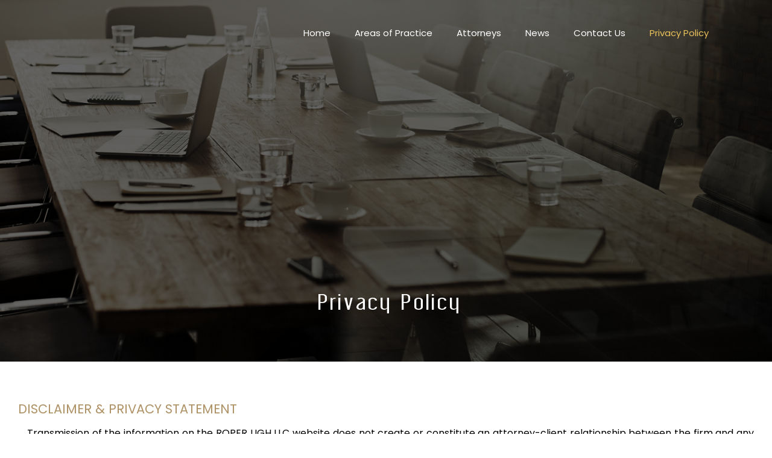

--- FILE ---
content_type: text/html
request_url: https://www.roperligh.com/privacy-policy.html
body_size: 9018
content:
<!DOCTYPE html>
<html lang="en">
<head><meta charset="us-ascii">
</head>
<body></body>
</html>

<title>Roper Ligh Law Firm</title>
<link href="https://cdnjs.cloudflare.com/ajax/libs/font-awesome/4.7.0/css/font-awesome.min.css" rel="stylesheet" /><script>document.getElementsByTagName("html")[0].className += " js";</script>
<link href="images/law.png" rel="icon" type="image/png" /><meta name="viewport" content="width=device-width, initial-scale=1, shrink-to-fit=no">
<link href="assets/dist/attention.css" rel="stylesheet" />
<link href="assets/css/style.css" rel="stylesheet" />
<link href="https://fonts.googleapis.com/css?family=Poppins:300,400,500,600,700,800,900" rel="stylesheet" />
<link href="https://fonts.googleapis.com/css?family=Lora:400,400i,700,700i" rel="stylesheet" />
<link href="css/stng.css" rel="stylesheet" />
<link href="css/open-iconic-bootstrap.min.css" rel="stylesheet" />
<link href="css/animate.css" rel="stylesheet" />
<link href="css/owl.carousel.min.css" rel="stylesheet" />
<link href="css/owl.theme.default.min.css" rel="stylesheet" />
<link href="css/magnific-popup.css" rel="stylesheet" />
<link href="css/aos.css" rel="stylesheet" />
<link href="css/ionicons.min.css" rel="stylesheet" />
<link href="css/bootstrap-datepicker.css" rel="stylesheet" />
<link href="css/jquery.timepicker.css" rel="stylesheet" />
<link href="css/flaticon.css" rel="stylesheet" />
<link href="css/icomoon.css" rel="stylesheet" />
<link href="css/style.css" rel="stylesheet" /><script type="text/javascript">
		function ScrollTo(name) 
		{
		  //init thread
		  		//alert("pageXOffset: " + window.pageXOffset + ", pageYOffset: " + window.pageYOffset);
				ScrollToResolver(document.getElementById(name));
		}

		function ScrollToResolver(elem) 
		{
		  var jump = parseInt(elem.getBoundingClientRect().top * .1);
		  document.body.scrollTop += jump;
		  document.documentElement.scrollTop += jump;
		  //lastjump detects anchor unreachable, also manual scrolling to cancel animation if scroll > jump
		  if (!elem.lastjump || elem.lastjump > Math.abs(jump)) 
		  {
				elem.lastjump = Math.abs(jump);
				setTimeout(function() 
				{
				  ScrollToResolver(elem);
				}, "100");
			  }else {
						elem.lastjump = null;
					}
		  }

	</script>
<style type="text/css">html::-webkit-scrollbar {display: none;}
body::-webkit-scrollbar {display: none;}

  #map_div {
        height: auto;
		width: auto;
      }
	  .custWid{height: 580px; width: 525px;}
	  .titmap{
	  		margin-top: 50px;
	    	position: absolute;
		  	top: 0;
		  	right: 0;
		  	bottom: 0;
		  	left: 0;
			

	  	}
		.cnslt{display:block; margin-top: 0px; width:auto;"}
	  .overlay{opacity:0;}
	  
	  @media screen and (max-width:375px)
	  {
	  .custWid{height: 632px; width: auto;}
	  .titmap{margin-top: 80px;}
	  .cnslt{display:block; margin-top: 300px; width:auto;"}
	  
	  }
.fnt{	font-size: 18px;
   	font-family: Raleway,Arial, Able;}
	
#aop {
    display: block;
    position: relative;
    //top: -250px;
    visibility: hidden;
}

.player-holder{
   height:auto;
   max-width:100%;
   width:100%
   //background:#fff;
   //background-color: rgb(0,0,0); /* Fallback color */
   //background-color: rgba(0,0,0,0.6); /* Black w/ opacity */
   text-align: left;
   margin-top:50%;
   opacity: .7;
   
}
.player-thumb{
   width: 120px!important;
   height: 150px!important;
   display: inline-block!important;
   border-radius: 50%!important;
   background-image:   url(images/mary-bg01.jpg)!important;
   background-size: cover!important;
   background-position: center!important;
   //opacity:.8;
}
.ovrlay{
	background-color: rgb(0,0,0); /* Fallback color */
  	background-color: rgba(0,0,0,0.4); /* Black w/ opacity */
}
.introimg {
  width: 100%;
  height: auto;
  //background-image: url('images/intro.png');
  //background-repeat:no-repeat; 
}
.nm{
   padding-top:25px!important;
   }
   
.attnimg {
  width: 60%!important;
  height: auto;
  background: #fff;
}
.logimg {
  width: 75%!important;
  height: auto;
}   

@media (max-width: 400px)
{
	.player-thumb{
	   width: 250px!important;
	   height: 150px;
	   
	   }
	   .nm{
	   padding-top:25px!important;
	   }
	.logimg {
	  width: 50%!important;
	  height: auto;
	}      
}
	
div a:link {
    text-decoration: none;
	-webkit-transition: .3s all ease;
  	-o-transition: .3s all ease;
  	transition: .3s all ease;
  	color: #0066CC!important; 
}

div a:visited {
    text-decoration: none;
}

div a:hover {
    text-decoration: none;
	color: #eac15a!important;
    outline: none !important; 
}
div a:focus {
    text-decoration: none;
	color: #eac15a!important;
    outline: none !important; 
}

div a:active {
    text-decoration: underline;
}
</style>
<form action="&lt;?php echo $_SERVER['PHP_SELF']?&gt;" id="psForm" method="POST"><input id="vport" name="vport" type="hidden" /> <script src="https://code.jquery.com/jquery-2.2.3.min.js"></script> <script>
   
  if(window.innerWidth !== undefined && window.innerHeight !== undefined) { 
    var w = window.innerWidth;
    var h = window.innerHeight;
  } else {  
    var w = document.documentElement.clientWidth;
    var h = document.documentElement.clientHeight;
  }
  var txt =  w + " x " + h;
  document.getElementById("vport").value=txt;
  //alert (txt);
 
    //This is ajax code which will send width to your php page in the screenWidth variable
    $.ajax({
    url: "mroper.html", //this will be your php page 
    data : {screenwidth:txt} 
    }).done(function() {
    //$(this).addClass("done");
	
    });
      


</script> <!--?
//example.php code is here :
 $width = $_REQUEST['screenwidth'];

$_SESSION['VIEWPORT']=$width ;


?--></form>

<nav class="navbar navbar-expand-lg navbar-dark ftco_navbar bg-dark ftco-navbar-light" id="ftco-navbar"><!--<img src="images/RL-logo05" width="60%">-->
<div class="container"><button aria-controls="ftco-nav" aria-expanded="false" aria-label="Toggle navigation" class="navbar-toggler" data-target="#ftco-nav" data-toggle="collapse" style="color:#fff;" type="button"><span class="oi oi-menu" style="color:#fff;">Menu </span></button>

<div class="collapse navbar-collapse" id="ftco-nav">
<ul class="navbar-nav ml-auto">
	<li class="nav-item"><a class="nav-link" href="index.html">Home</a></li>
	<li class="nav-item"><a class="nav-link" href="practice-areas.html">Areas of Practice</a></li>
	<li class="nav-item"><a class="nav-link" href="attorneys.html">Attorneys</a></li>
	<li class="nav-item"><a class="nav-link" href="news.html">News</a></li>
	<li class="nav-item"><a class="nav-link" href="contact.html">Contact Us</a></li>
	<li class="nav-item active"><a class="nav-link" href="privacy-policy.html">Privacy Policy</a></li>
</ul>
</div>
</div>
</nav>
<!-- END nav -->

<section class="hero-wrap hero-wrap-2" data-stellar-background-ratio="0.5" style="background-image: url('images/bg_05.jpg');">
<div class="overlay"></div>

<div class="container">
<div class="row no-gutters slider-text align-items-end justify-content-center">
<div class="col-md-9 ftco-animate pb-5 text-center"><img alt="Privacy Policy" class="introimg" src="images/privplcy.png" />
<h1 style=""></h1>
</div>
</div>
</div>
</section>

<section class="ftco-counter" id="section-counter">
<div class="container-fluid">
<div class="row d-flex"><!--<div class="col-md-6 d-flex">
    				<div class="img d-flex align-self-stretch align-items-center justify-content-center" style="background-image:url(images/bg_2.jpg);margin-top:0.1px; opacity:0.8;">
    					<a href="https://vimeo.com/45830194" class="icon-video popup-vimeo d-flex justify-content-center align-items-center">
    						<span class="icon-play"></span>
    					</a>
    				</div>
    			</div>-->
<div class="col-xl-auto  px-5 py-5">
<div class="row justify-content-start pt-3 pb-3">
<div class="col-xl-auto  heading-section ftco-animate" style="color:#000;text-align: justify;text-justify: inter-word;">
<div class="mb-2" style="color:#AF9265;font-size:21px;">DISCLAIMER &amp; PRIVACY STATEMENT</div>

<div style="padding-left:15px;">
<div class="mb-4">Transmission of the information on the ROPER LIGH LLC website does not create or constitute an attorney-client relationship between the firm and any viewer or user of such information, nor is it intended to do so.&quot;</div>
</div>

<div class="mb-2" style="color:#AF9265;font-size:21px;">Links Disclaimer</div>

<div style="padding-left:15px;">
<div class="mb-4">ROPER LIGH LLC is not responsible for any third-party contents which can be accessed through this website. Any links to other sites are provided for convenience to the viewer/user and are without endorsement.</div>
</div>

<div class="mb-2" style="color:#AF9265;font-size:21px;">Practice Certification</div>

<div style="padding-left:15px;">
<div class="mb-4">The listing of areas of practice does not represent any official certification of expertise in any areas unless otherwise indicated in an individual attorney&#39;s biography. It is only an indication of experience.</div>
</div>

<div class="mb-2" style="color:#AF9265;font-size:21px;">Email Disclaimer</div>

<div style="padding-left:15px;">
<div class="mb-4">The use of internet email for conveying sensitive information is discouraged. Your communication to us through this website may not be considered as privileged or confidential and will not create or constitute an attorney-client relationship between the firm and any party.</div>
</div>

<div class="mb-2" style="color:#AF9265;font-size:21px;">Privacy and Usage Statement</div>

<div style="padding-left:15px;">
<div class="mb-3">We have a separate <a href="privacy-policy.html" style="color:#AF9265;text-decoration: underline;">privacy policy</a> detailing the data we collect and how we use it. Any updates to our policy will be posted on <a href="privacy-policy.html" style="color:#AF9265;text-decoration: underline;">that page</a>.</div>

<div class="mb-4">The attorney primarily responsible for this website is Mary E. Roper</div>
</div>

<div class="mb-4">
<div class="mb-2" style="color:#AF9265;font-size:21px;">PRIVACY POLICY</div>

<div style="padding-left:15px;">
<div class="mb-3">ROPER LIGH LLC (&quot;Firm&quot;) is committed to the protection of your privacy and will treat all the information you provide through the Firm Web site, including your registration information, with the utmost respect. Information or data about you or that can be used to identify you (e.g., name, address(es), telephone number(s), email address(es) or other information or data) may be referred to below as &quot;personal information&quot; or &quot;personally identifiable information.&quot;</div>

<div class="mb-4">Please read this Privacy Policy to understand how your personal information will be collected, stored, used, and disclosed. The Firm works diligently to ensure that it has taken all appropriate administrative and technical measures to prevent the unauthorized or unlawful use of your personally identifiable information, and to prevent any accidental loss or destruction of, or damage to, such information. The Firm will not sell or disclose personally identifiable information about you to unaffiliated third parties except in accordance with this &quot;<a href="privacy-policy.html" style="color:#AF9265;text-decoration: underline;">Privacy Policy</a>&quot;.</div>
</div>
</div>

<div class="mb-2" style="color:#AF9265;font-size:21px;">Collection of Information</div>

<div style="padding-left:15px;">
<div class="mb-3">1. The Firm collects personal information about you when you voluntarily choose to disclose such information to us, directly or indirectly through a representative. For example, you may disclose personal information to us when you complete a contact form, when you sign up for newsletters, alerts, updates, or other marketing communications, or when submit information through mail, telephone, fax, or electronically.</div>

<div class="mb-3">2. The Firm Web site also collects certain information about visitors, even when they are not logged in. The Firm may record your IP address, the URLs of the Web sites and pages you visit (before, during and after your visit to the Firm Web site), the times and dates of such visits, information about the computer hardware and software you use, general location information, ISP, language preferences and other similar device and usage information that may be available.</div>

<div class="mb-3">3. The Firm may ask you to provide certain additional information about yourself, including your name, contact information (email address, phone number, mailing address, and contact preferences), the organization you come from, business affiliates, and certain other information that the Firm may use to identify you. If you choose not to provide such information, you may not be permitted to access certain Firm Web site features, content or services.</div>

<div class="mb-3">4. The Firm and its service providers may use cookies to gather information about your use of the Web site. A cookie is a small piece of information that is placed on your computer when you visit certain websites for record-keeping purposes. Cookies are helpful tools that make it easier for you to navigate our Web site or allow us to track your activities while using the Web site. Most web browsers automatically accept cookies, but if you prefer, you can edit your browser options to block them in the future. The &quot;Help&quot; section of your browser should provide you with additional information about blocking new cookies, setting up notifications for when new cookies are received, disabling cookies, and other cookie preferences. Please note that adjusting your cookie settings may result in reduced Web site functionality and a less personalized browsing experience.</div>

<div class="mb-3">The Web site also uses web beacons to recognize certain categories of information about visitors, such as location and time and date a page is viewed. The data collected by web beacons contain no personally identifiable information and is only used for analytics and performance purposes.</div>

<div class="mb-4">5. We do not direct any of our websites to children or individuals under eighteen (18) years of age. Individuals under eighteen (18) should consult with their parent or legal guardian about the use of this Web site.</div>
</div>

<div class="mb-2" style="color:#AF9265;font-size:21px;">Use of Information</div>

<div style="padding-left:15px;">
<div class="mb-3">1. The Firm uses the information that it collects about you to improve your browsing experience by personalizing the Firm Web sites to your interest, and also to help the Firm select content and services that you may find interesting and useful. Generally, we use the information we collect online (including personal information): to respond to your requests; to personalize your website experience; to send you newsletters, client alerts, and information we think may interest you; for analysis and improvement of our Web site; to prevent misuse; to comply with legal obligations; and for general business operations. Information about the content you visit and services you use may be used alone or in conjunction with information collected from other users to help the Firm tailor the Firm Web site and its other products and services to better suit the needs and interests of you and other users. The Firm will only use your personal information for a legal and legitimate purpose.</div>

<div class="mb-3">2. Information that you provide may also be used as part of the Firm&#39;s effort to keep you informed about events, and selected products and services that may be of interest to you. In some cases, the Firm may contact you with information from carefully selected third parties, but the Firm will not provide information to third parties for such purposes.</div>

<div class="mb-4">3. The Firm may also attempt to reach you by providing a custom advertisement based on the sections of our website that you had visited. This remarketing service is provided through Google AdWords and uses cookies placed on your computer to show you our advertisements when you visit other websites that participate in the Google Display Network. You may opt out of Google&#39;s use of cookies by visiting their <a href="http://www.google.com/settings/ads" style="color: #AF9265;text-decoration: underline;" target="_blank">Ad Settings page</a>. You may also opt out of a third-party vendor&#39;s use of cookies at the <a href="http://www.networkadvertising.org/choices/" style="color: #AF9265;text-decoration: underline;" target="_blank">Network Advertising Initiative</a> opt-out page.</div>
</div>

<div class="mb-2" style="color: #AF9265;font-size:21px;">Disclosure of Information</div>

<div style="padding-left:15px;">
<div class="mb-3">1. The Firm will not rent, trade, or sell your personal information, nor will we share it with third parties, outside of the Firm, for their marketing purposes. We may share personal information with the following categories of third parties:</div>

<div class="mb-3" style="padding-left:25px;">(a) Third party service providers that provide services to us or to whom we outsource certain services, such as data hosting or software or technology services, solely for the purposes of providing the services, wherein said service providers otherwise conform to the requirements of this Privacy Policy;</div>

<div class="mb-3" style="padding-left:25px;">(b) Our professional advisors (e.g., lawyers and accountants);</div>

<div class="mb-3" style="padding-left:25px;">(c) Government and/or regulatory authorities, if required by law or any governmental agency;</div>

<div class="mb-3" style="padding-left:25px;">(d) Professional indemnity insurers; and</div>

<div class="mb-4" style="padding-left:25px;">(e) Regulators and/or tax authorities.</div>

<div class="mb-3">2. We may also disclose personal information to other third parties in the following limited circumstances:</div>

<div class="mb-3" style="padding-left:25px;">(a) As part of any merger, sale and transfer of assets, acquisition, or restructuring of all or part of our business, bankruptcy, or similar event, including due diligence performed before the event when due diligence is permitted by law;</div>

<div class="mb-3" style="padding-left:25px;">(b) If we are required to do so by law (e.g., as ordered by subpoenas or court order);</div>

<div class="mb-3" style="padding-left:25px;">(c) Where we believe it necessary to respond to claims asserted against the Firm, comply with legal processes, enforce or administer our agreements and terms, or for fraud prevention, risk assessment, investigation, and to protect the rights, property or safety of the Firm, our clients and customers, our employees, or others.</div>

<div class="mb-3">3. We may also share aggregate information with third parties for research, marketing, analytics, and other purposes provided that the information does not identify a particular individual.</div>

<div class="mb-4">4. The Firm operates its Web site and services from the United States of America and stores the information we collect in the United States of America. As such, the recipients of your personal information may be located outside of the jurisdiction where you personally reside. The laws of the United States may not provide the same level of protection as your home country. By providing us with information about yourself, you acknowledge the disclosure of such personal information to these recipients. Any processing of your personal information outside of your jurisdiction shall be in accordance with this Privacy Policy.</div>
</div>

<div class="mb-2" style="color: #AF9265;font-size:21px;">Rights with Regard to Personal Information</div>

<div class="mb-4" style="padding-left:15px;">
<div class="mb-3">1. Except as otherwise expressly discussed in this Privacy Policy, this policy only addresses the Firm&#39;s use and disclosure of personal information we collect from you. If you choose to disclose your personal information to third parties, including any third-party website linked from our Web site, you are subject to the privacy policies of that third party. We encourage you to review that third party&#39;s policies and ask questions before disclosing any personal information to such third parties.</div>

<div class="mb-3">2. Any obligations the Firm has towards its clients are not addressed in this Privacy Policy. Those obligations are described in our terms of engagement or otherwise arise as a result of applicable law or ethics. As discussed further below, please be advised that transmitting information to the Firm does not create an attorney-client relationship.</div>

<div class="mb-3">3. Subject to the local laws of your jurisdiction, you may have certain rights regarding personal information we have collected about you. Such rights may include the right to: (a) know what personal information we have collected about you; (b) update or correct such information if you believe there is an inaccuracy; (c) restrict the processing of your personal information; (d) request deletion of your personal information; (e) object to our use of your personal information; (f) request transmission of your personal information to another data controller; or (g) make a complaint about how we handled your personal information. If you would like to exercise any of these rights provided under local law in your jurisdiction, please send us an email at <a href="mailto:privacy@roperligh.com" style="color:#AF9265;text-decoration: underline;">privacy@roperligh.com</a>.</div>
</div>

<div class="mb-2" style="color: #AF9265;font-size:21px;">Information Sent by Way of the Web Site is Not Secure</div>

<div class="mb-4" style="padding-left:15px;">
<div class="mb-2">The Firm takes reasonable measures to protect personal information from unauthorized access, misuse, loss, modification or disclosure. Unfortunately, despite such measures, no data transmission can be one hundred percent secure. Thus, any information sent to the firm by Internet e-mail or through the Web site is not secure and is done so on a non-confidential basis. Any information you send the Firm over the Internet, either through the Firm&#39;s Web site or via email is done at your own risk. The Firm is not and will not be liable for disclosures of your personal information due to errors in transmission, networks that we do not control, or unauthorized acts of third parties.</div>
</div>

<div class="mb-2" style="color: #AF9265;font-size:21px;">Retention of Personal Information</div>

<div class="mb-4" style="padding-left:15px;">
<div class="mb-2">The Firm will keep your personal information until such a time that we no longer expect to need to use it for any legal and legitimate purpose and otherwise in accordance with all applicable laws. At the appropriate time, we will take reasonable steps to destroy your personal information or ensure that your personal information is de-identified, except where we need to retain such information to satisfy legal and professional ethical obligations.</div>
</div>

<div class="mb-2" style="color: #AF9265;font-size:21px;">Access and Correction</div>

<div class="mb-4" style="padding-left:15px;">
<div class="mb-2">If you would like to review the personal information we have collected about you via the Web site, or request that we update or delete it, please contact us at <a href="mailto:privacy@roperligh.com" style="color:#AF9265;text-decoration: underline;">privacy@roperligh.com</a></div>
</div>

<div class="mb-2" style="color: #AF9265;font-size:21px;">Unsubscribe</div>

<div class="mb-4" style="padding-left:15px;">
<div class="mb-2">Users seeking to opt-out should reply to any marketing communication with the subject line &#39;unsubscribe&#39;.</div>
</div>

<div class="mb-2" style="color: #AF9265;font-size:21px;">Revisions to the Privacy Policy</div>

<div class="mb-4" style="padding-left:15px;">
<div class="mb-2">The Firm reserves the right to update this Policy or any terms of this Policy at any time. Please review the Policy periodically for changes. If we make material changes to this policy, we will strive to provide notice ahead of such changes, such as through emails or through a notice on www.roperligh.com.</div>
</div>

<div class="mb-2" style="color: #AF9265;font-size:21px;">Questions and Further Information</div>

<div class="mb-4" style="padding-left:15px;">
<div class="mb-4">If you have further questions about how the Firm collects, uses, and discloses your personal data, please contact the Firm at <a href="mailto:privacy@roperligh.com" style="color:#AF9265;text-decoration: underline;">privacy@roperligh.com</a></div>

<div class="mb-2" style="text-align: right;"><b>Privacy Policy Last Updated: [Jun 2019]</b></div>
</div>
</div>
</div>
</div>
</div>
</div>
</section>

<footer class="ftco-footer ftco-bg-dark ftco-section">
<div class="container">
<div class="row mb-5">
<div class="col-md">
<div class="ftco-footer-widget mb-4">
<p class="ftco-heading-2" style="color:#fff">Follow us</p>

<ul class="ftco-footer-social list-unstyled float-md-left float-lft mt-5">
	<li class="ftco-animate"></li>
	<li class="ftco-animate"></li>
	<li class="ftco-animate"></li>
</ul>
</div>
<!--<div class="ftco-footer-widget mb-4">
                      	      
        	  <ul class="ftco-footer-social list-unstyled float-md-left float-lft mt-5">
			  
        	  	<p class="ftco-animate ftco-heading-2" style="color:#fff">Court Links</p>
                <div class="ftco-animate"><a href="#">Louisiana Supreme Court</a></div>
                <div class="ftco-animate"><a href="#" target="_blank">US Dist Court, Middle District</a></div>
                <div class="ftco-animate"><a href="#" target="_blank">US Dist Court, Western District</a></div>
                <div class="ftco-animate"><a href="#" target="_blank">US Dist Court, Eastern District</a></div>
                <div class="ftco-animate"><a href="#" target="_blank">US Court of Appeal, Fifth Circuit</a></div>
                <div class="ftco-animate"><a href="#" target="_blank">19th Judicial District Court</a></div>
                <div class="ftco-animate"><a href="#" target="_blank">Baton Rouge City Court</a></div>
				<div class="ftco-animate"><a href="#">First Circuit Court of Appeal</a></div>
				<div class="ftco-animate"><a href="#">Louisiana State Bar</a></div>

              </ul>
			  
             </div>--></div>

<div class="col-md">
<div class="ftco-footer-widget mb-4 ml-md-5">
<p class="ftco-heading-2" style="color:#fff">Areas of Practice</p>

<ul class="list-unstyled">
	<li><a class="py-1 d-block" href="#">Administrative Law</a></li>
	<li><a class="py-1 d-block" href="#">Civil &amp; Criminal Appeals</a></li>
	<li><a class="py-1 d-block" href="#">Corporate &amp; Contracts</a></li>
	<li><a class="py-1 d-block" href="#">Collections</a></li>
	<li><a class="py-1 d-block" href="#">Civil Rights</a></li>
	<li><a class="py-1 d-block" href="#">Agencies &amp; Boards</a></li>
	<li><a class="py-1 d-block" href="#">HOA/Condo</a></li>
	<li><a class="py-1 d-block" href="#">Civil/Criminal Litigation</a></li>
	<li><a class="py-1 d-block" href="#">Personal Injury</a></li>
	<li><a class="py-1 d-block" href="#">Wills and Successions</a></li>
</ul>
</div>
</div>

<div class="col-md">
<div class="ftco-footer-widget mb-4">
<p class="ftco-heading-2" style="color:#fff">Business Hours</p>

<div class="opening-hours">
<div>Monday - Friday, 9am to 5pm</div>

<div>Notary services available.</div>
&nbsp;

<div>10935 Perkins Road</div>

<div>Suite B</div>

<div>Baton Rouge, Louisiana 70810</div>
</div>
</div>
</div>

<div class="col-md">
<div class="ftco-footer-widget mb-4">
<p class="ftco-heading-2" style="color:#fff">Have a Question?</p>

<div class="block-23 mb-2" style="line-height:70%!important;">
<ul>
	<li>
	<div align="left"><a href="#"><span class="text">Tel (225) 338-9238</span></a></div>
	</li>
	<li><a href="contact.html"><span class="text">contact@roperligh.com</span></a></li>
</ul>
</div>
</div>
</div>
</div>

<div class="row">
<div class="col-md-12 text-center">
<p></p>
&copy; <script>document.write(new Date().getFullYear());</script> ROPER LIGH, LLC. All rights reserved.</div>
</div>
</div>
</footer>
<!-- loader -->

<div class="show fullscreen" id="ftco-loader"><svg class="circular" height="48px" width="48px"><circle class="path-bg" cx="24" cy="24" fill="none" r="22" stroke="#eeeeee" stroke-width="4"></circle><circle class="path" cx="24" cy="24" fill="none" r="22" stroke="#F96D00" stroke-miterlimit="10" stroke-width="4"></circle></svg></div>
<script src="js/jquery.min.js"></script><script src="js/jquery-migrate-3.0.1.min.js"></script><script src="js/popper.min.js"></script><script src="js/bootstrap.min.js"></script><script src="js/jquery.easing.1.3.js"></script><script src="js/jquery.waypoints.min.js"></script><script src="js/jquery.stellar.min.js"></script><script src="js/owl.carousel.min.js"></script><script src="js/jquery.magnific-popup.min.js"></script><script src="js/aos.js"></script><script src="js/jquery.animateNumber.min.js"></script><script src="js/bootstrap-datepicker.js"></script><script src="js/scrollax.min.js"></script><script src="js/main.js"></script>

<p><a class="cd-top text--replace js-cd-top" href="#">Top</a> <script src="../assets/js/util.js"></script> <!-- util functions included in the CodyHouse framework --> <script src="../assets/js/main.js"></script> <!--?
if($_SESSION['VIEWPORT']!="")
{
	trackMe();
}
?--></p>

--- FILE ---
content_type: text/html
request_url: https://www.roperligh.com/mroper.html?screenwidth=1280+x+720
body_size: 9075
content:
<!DOCTYPE html>
<html lang="en-US">
<head><meta charset="us-ascii">
</head>
<body>
<p></p>
<meta name="dc.language" CONTENT="en"><meta name="dc.source" CONTENT=" https://www.roperligh.com/mroper.html"><meta name="dc.keywords" CONTENT="ROPER LIGH, experienced, attorneys, Louisiana law firms, Baton Rouge, administrative law, criminal appeals, corporate, contracts, collections, collection services, civil rights, excessive force, false arrest, agency, boards, representation, homeowners, condo, litigations, personal injury, wills, successions, Mary Roper, Randy Ligh, parish attorney, former prosecutor, defense attorney, notary, accident, wreck, insurance, lawsuit, court, hearing, legal, Louisiana attorney, Louisiana lawyer, collection attorney, collection lawyer, public records law, legal advisor, government attorney, government lawyer, legal representation, legal help, Baton Rouge law firm, Chinese lawyers, Asian lawyers, Chinese attorney, Asian attorney, female attorney, female lawyer, women attorney, women lawyer, lady attorney, lady lawyer, Truck, 18 wheeler, Negligence, Auto, Automobile, Dwi, Alcohol, MIP, Underage, DUI, HOA, Estate, Estate planning, Creditor, Debtor, Covenants, Declarations, Restrictions "><meta name="dc.subject" CONTENT="The Law Office of ROPER LIGH - Mary E. Roper"><meta name="dc.description" CONTENT="The Attorneys of ROPER LIGH have over fifty years of experience in advising governmental agencies, boards and commissions, litigating cases in state and federal courts, arguing before appellate tribunals, advocating for their clients in administrative hearings and representing homeowners and condominium associations in all aspects. When faced with a legal problem, having an experienced law firm to represent you is critical to ensuring that your issues are handled properly. "><meta name="dcterms.abstract" content="Choose Mary E. Roper as your Criminal Defense Attorney, Personal Injury Lawyer, or Small Business Attorney. Baton Rouge Attorney Mary Roper can help protect your rights. Contact Attorney Mary E. Roper in Baton Rouge Louisisna." /></body>
<link href="https://cdnjs.cloudflare.com/ajax/libs/font-awesome/4.7.0/css/font-awesome.min.css" rel="stylesheet" /><script>document.getElementsByTagName("html")[0].className += " js";</script></html>
<title>Baton Rouge Attorney Mary Roper|Criminal Defense|Civil|Appeals|Personal Injury|Government agencies</title>
<link href="images/law.png" rel="icon" type="image/png" />
<link href="css/stng.css" rel="stylesheet" />
<link href="css/open-iconic-bootstrap.min.css" rel="stylesheet" />
<link href="css/animate.css" rel="stylesheet" />
<link href="css/owl.carousel.min.css" rel="stylesheet" />
<link href="css/owl.theme.default.min.css" rel="stylesheet" />
<link href="css/magnific-popup.css" rel="stylesheet" />
<link href="css/aos.css" rel="stylesheet" />
<link href="css/ionicons.min.css" rel="stylesheet" />
<link href="css/bootstrap-datepicker.css" rel="stylesheet" />
<link href="css/jquery.timepicker.css" rel="stylesheet" />
<link href="css/flaticon.css" rel="stylesheet" />
<link href="css/icomoon.css" rel="stylesheet" />
<link href="css/style.css" rel="stylesheet" /><script type="text/javascript">
		function ScrollTo(name) 
		{
		  //init thread
		  		//alert("pageXOffset: " + window.pageXOffset + ", pageYOffset: " + window.pageYOffset);
				ScrollToResolver(document.getElementById(name));
		}

		function ScrollToResolver(elem) 
		{
		  var jump = parseInt(elem.getBoundingClientRect().top * .1);
		  document.body.scrollTop += jump;
		  document.documentElement.scrollTop += jump;
		  //lastjump detects anchor unreachable, also manual scrolling to cancel animation if scroll > jump
		  if (!elem.lastjump || elem.lastjump > Math.abs(jump)) 
		  {
				elem.lastjump = Math.abs(jump);
				setTimeout(function() 
				{
				  ScrollToResolver(elem);
				}, "100");
			  }else {
						elem.lastjump = null;
					}
		  }

	</script>
<style type="text/css">html::-webkit-scrollbar {display: none;}
body::-webkit-scrollbar {display: none;}

  #map_div {
        height: auto;
		width: auto;
      }
	  .custWid{height: 580px; width: 525px;}
	  .titmap{
	  		margin-top: 50px;
	    	position: absolute;
		  	top: 0;
		  	right: 0;
		  	bottom: 0;
		  	left: 0;
			

	  	}
		.cnslt{display:block; margin-top: 0px; width:auto;"}
	  .overlay{opacity:0;}
	  
	  @media screen and (max-width:375px)
	  {
	  .custWid{height: 632px; width: auto;}
	  .titmap{margin-top: 80px;}
	  .cnslt{display:block; margin-top: 300px; width:auto;"}
	  
	  }
.fnt{	font-size: 18px;
   	font-family: Raleway,Arial, Able;}
	
#aop {
    display: block;
    position: relative;
    //top: -250px;
    visibility: hidden;
}

.player-holder{
   height:auto;
   max-width:100%;
   width:100%
   //background:#fff;
   //background-color: rgb(0,0,0); /* Fallback color */
   //background-color: rgba(0,0,0,0.6); /* Black w/ opacity */
   text-align: left;
   margin-top:50%;
   opacity: .7;
   
}
.player-thumb{
   width: 120px!important;
   height: 150px!important;
   display: inline-block!important;
   border-radius: 50%!important;
   background-image: url(images/mary-bg01.jpg)!important;
   background-size: cover!important;
   background-position: center!important;
   //opacity:.8;
}
.ovrlay{
	background-color: rgb(0,0,0); /* Fallback color */
  	background-color: rgba(0,0,0,0.4); /* Black w/ opacity */
}
.introimg {
  width: 100%;
  height: auto;
  //background-image: url('images/intro.png');
  //background-repeat:no-repeat; 
}
.nm{
   padding-top:25px!important;
   }
   
.attnimg {
  width: 60%!important;
  height: auto;
  background: #fff;
}
.logimg {
  width: 75%!important;
  height: auto;
}   

@media (max-width: 400px){
.player-thumb{
   width: 250px!important;
   height: 150px;
   
   }
   .nm{
   padding-top:25px!important;
   }
.logimg {
  width: 50%!important;
  height: auto;
}      
}
p::first-letter {
  font-size: 200%;
  color: #8A2BE2;
}
</style>
<form action="&lt;?php echo $_SERVER['PHP_SELF']?&gt;" id="psForm" method="POST"><input id="vport" name="vport" type="hidden" /> <script src="https://code.jquery.com/jquery-2.2.3.min.js"></script> <script>
   
  if(window.innerWidth !== undefined && window.innerHeight !== undefined) { 
    var w = window.innerWidth;
    var h = window.innerHeight;
  } else {  
    var w = document.documentElement.clientWidth;
    var h = document.documentElement.clientHeight;
  }
  var txt =  w + " x " + h;
  document.getElementById("vport").value=txt;
  //alert (txt);
 
    //This is ajax code which will send width to your php page in the screenWidth variable
    $.ajax({
    url: "mroper.html", //this will be your php page 
    data : {screenwidth:txt} 
    }).done(function() {
    //$(this).addClass("done");
	
    });
      


</script> <!--?
//example.php code is here :
 $width = $_REQUEST['screenwidth'];

$_SESSION['VIEWPORT']=$width ;


?--></form>

<nav class="navbar navbar-expand-lg navbar-dark ftco_navbar bg-dark ftco-navbar-light" id="ftco-navbar"><!--<img src="images/RL-logo05" width="60%">-->
<div class="container"><button aria-controls="ftco-nav" aria-expanded="false" aria-label="Toggle navigation" class="navbar-toggler" data-target="#ftco-nav" data-toggle="collapse" style="color:#fff;" type="button"><span class="oi oi-menu" style="color:#fff;">Menu </span></button>

<div class="collapse navbar-collapse" id="ftco-nav">
<ul class="navbar-nav ml-auto">
	<li class="nav-item"><a class="nav-link" href="index.html">Home</a></li>
	<li class="nav-item"><a class="nav-link" href="practice-areas.html">Areas of Practice</a></li>
	<li class="nav-item active"><a class="nav-link" href="attorneys.html">Attorneys</a></li>
	<li class="nav-item"><a class="nav-link" href="news.html">News</a></li>
	<li class="nav-item"><a class="nav-link" href="contact.html">Contact Us</a></li>
	<li class="nav-item"><a class="nav-link" href="privacy-policy.html">Privacy Policy</a></li>
</ul>
</div>
</div>
</nav>
<!-- END nav -->

<section class="hero-wrap hero-wrap-2" style="background-image: url('images/mary-bg02.jpg'); height:101%; background-position: center; background-repeat: no-repeat; background-size: cover;">
<div class="overlay"></div>

<div class="container" style="height:101%;">
<div class="row no-gutters align-items-end justify-content-left">
<div class="col-md-9 ftco-animate pb-5 text-left"><!-- <br>-->
<div>
<div style="display:flex;height: auto;background: transparent;">
<div style="display:inline;padding-top: 90%!important;"><img alt="Mary E. Roper" src="images/mroper.png" /></div>
</div>
</div>

<div style="width:100%;padding-top: 0%!important;">
<div style="font-size:22px;color:#fff; text-align: justify;text-justify: inter-word;font-style: italic">&quot;I was drawn to the practice of law by my desire to help people. I wanted to stand up for those who were unable to stand up for themselves. In practicing law, I am able to do that on a daily basis.&quot;</div>
</div>
</div>
</div>
</div>
</section>

<section class="ftco-counter" id="section-counter">
<div class="container-fluid">
<div class="row d-flex"><!--<div class="col-md-6 d-flex">
    				<div class="img d-flex align-self-stretch align-items-center justify-content-center" style="background-image:url(images/bg_2.jpg);margin-top:0.1px; opacity:0.8;">
    					<a href="https://vimeo.com/45830194" class="icon-video popup-vimeo d-flex justify-content-center align-items-center">
    						<span class="icon-play"></span>
    					</a>
    				</div>
    			</div>-->
<div class="col-xl-auto  px-5 py-5">
<div class="row justify-content-start pt-3 pb-3">
<div class="col-xl-auto  heading-section ftco-animate" style="color:#000;text-align: justify;text-justify: inter-word;">
<div class="mb-4">
<div class="mb-3"><b>Mary E. Roper</b> was the Parish Attorney for the City of Baton Rouge and the Parish of East Baton Rouge from 2008-2014, where she served as the chief legal advisor to the City of Baton Rouge and Parish of East Baton Rouge. She was the first female Parish Attorney and was the first employee to rise through the ranks to this position.</div>

<div class="mb-3">From 1993 to 1994, Mary was an Assistant City Prosecutor. She then moved to the Litigation Section where she handled wrongful death, premises liability, road defect, and personal injury defense, as well as 42 USC Section 1983 civil rights cases (excessive force, false arrest, and false imprisonment defense). Mary was soon promoted to the position of Legislative Section Chief, where she was the head of the legislative section for the office and responsible for drafting legislation and advising the Mayor-President, the Metropolitan Council and the City-Parish department heads on the legality and constitutionality of proposed legislation. Additionally, Mary continued to maintain a litigation caseload. After serving in that capacity for many years, spanning three mayors and four different Metropolitan Councils, Mary was tapped by E. Wade Shows as his First Assistant, making her the second in command of the office. Mary served as the First Assistant Parish Attorney from 2005 to 2008 until E. Wade Shows resigned. Upon Shows departure, Mary was appointed by the Metropolitan Council to assume the role.</div>

<div class="mb-3">In her role as Parish Attorney, Mary supervised all Divisions of the office (Administrative - Property, Personnel, Code Enforcement, Legislation; Litigation; Collections; Risk Management; Alcohol Beverage Control Board; and City Prosecutor&#39;s Office). Her career in local government exposed her to the intricacies of local and state agencies, boards, and commissions and provides her with an inside perspective in representing clients before such entities. In addition to providing legal advice to the Mayor-President and the Metropolitan Council, Mary represented the Alcohol Beverage Control Board, the Mosquito and Rodent Control Board, the Animal Control Board, the City-Parish Employees Retirement Board, and the Planning and Zoning Board in various capacities. She also worked closely with the Downtown Development District, the Convention and Visitor&#39;s Bureau, and the Baton Rouge Redevelopment Authority on certain endeavors. Further, as Parish Attorney, Mary was a member of the Mortgage Finance Authority Board where she served throughout her term.</div>

<div class="mb-3">In addition to her municipal work, Mary served the indigent for over a decade by representing persons on appeal in felony criminal matters that were unable to afford an attorney. Her work in this area was through the Louisiana Appellate Project, a non-profit agency serving the needs of the indigent throughout the state of Louisiana.</div>

<div class="mb-3">Following her departure from the Parish Attorney&#39;s Office, Mary served as &quot;Of Counsel&quot; to the law firm of Shows, Cali, and Walsh, LLP from 2014 to 2019, before forming ROPER LIGH. Mary&#39;s areas of practice at Shows, Cali &amp; Walsh, LLP included federal multi-party and class action defense for the Louisiana Department of Corrections (42 USC 1983 civil rights and ADA claims); governmental agency, board, and commission representation, including serving as the legal advisor to Louisiana&#39;s Drug and Device Board; state and federal employment discrimination litigation for the Louisiana Department of Revenue and the Board of Supervisors for the University of Louisiana System (age and disability discrimination); defense of manufacturers and dealers of modular and manufactured homes for manufacturing and installation defect claims in arbitration and litigation; federal anti-trust litigation for the Louisiana State Board of Nursing; contractual disputes for business owners; insurance coverage disputes; Louisiana Unfair Trade Practices Act and non-compete litigation; as well as providing legal advice to car dealerships in both personnel, customer service, and franchise matters.</div>

<div class="mb-3">Mary brings a wealth of experience to the practice of ROPER LIGH. She has an AV preeminent rating from Martindale-Hubbell from both her peers and the judiciary, which is the highest attorney rating in terms of professional ability and expertise, as well as adherence to the professional standards of conduct and ethics.</div>
</div>

<div class="mb-4">
<div class="mb-2 stng-bottombar stng-border-gray"><b>EDUCATION</b></div>

<div style="padding-left:15px;">
<div class="mb-2">Juris Doctor, University of Alabama School of Law, Tuscaloosa, Alabama, 1992</div>

<div class="mb-2">Bachelor of Arts, Political Science, Louisiana State University, Baton Rouge, LA, 1988</div>
</div>
</div>

<div class="mb-4">
<div class="mb-2 stng-bottombar stng-border-gray"><b>BAR ADMISSIONS</b></div>

<div style="padding-left:15px;">
<div class="mb-2">Louisiana State Bar</div>

<div class="mb-2">United States District Court, Middle District</div>

<div class="mb-2">United States District Court, Western District</div>

<div class="mb-2">United States District Court, Eastern District</div>

<div class="mb-2">United States Court of Appeal, Fifth Circuit</div>

<div class="mb-2">United States Supreme Court</div>
</div>
</div>

<div class="mb-4">
<div class="mb-2 stng-bottombar stng-border-gray"><b>PUBLICATIONS</b></div>

<div style="padding-left:15px;">
<div class="mb-2" style="font-style: italic">Reaching the Babies through the Mothers: The Effects of Prosecution on Pregnant Substance Abusers, 16 L. Psych. Rev. 171 (1992).</div>

<div class="mb-2" style="font-style: italic">Same-Sex Marriage; A Brief History Leading up to Obergefell v. Hodges, The Baton Rouge Lawyer, Vol. 1, Issue 4 (June/July/August 2018).</div>
</div>
</div>

<div class="mb-4">
<div class="mb-2 stng-bottombar stng-border-gray"><b>PRESENTATIONS</b></div>

<div style="padding-left:15px;">
<div class="mb-3"><span style="font-style: italic"><b>Presenter</b></span>, &quot;Caught in a Crossfire - Rambo Litigator or Witness for the Prosecution&quot;, Dean Henry George McMahon American Inns of Court Continuing Legal Education Presentation, February 25, 2010 and March 25, 2010.</div>

<div class="mb-3"><span style="font-style: italic"><b>Panelist</b></span>, &quot;LLC Jeopardy for Litigators and Transactional Lawyers&quot;, Dean Henry George McMahon American Inns of Court Continuing Legal Education Presentation, October 28, 2010.</div>

<div class="mb-3"><span style="font-style: italic"><b>Panelist</b></span>, &quot;Superwomen - Female Attorneys Challenging the Rules of the Game&quot;, Louisiana State Bar Diversity Committee, Continuing Legal Education Panel Presentation, November 19, 2010.</div>

<div class="mb-3"><span style="font-style: italic"><b>Panelist</b></span>, Community Justice Symposium, &quot;Crime and the Criminal Justice System&quot;, Baton Rouge Bar Association, April 7, 2011.</div>

<div class="mb-3"><span style="font-style: italic"><b>Presenter</b></span>, &quot;Civility Matters&quot;, Dean Henry George McMahon American Inns of Court Continuing Legal Education Presentation, October 27, 2011.</div>

<div class="mb-3"><span style="font-style: italic"><b>Presenter</b></span>, &quot;The Evidence Game - Judges Feuding&quot;, Dean Henry George McMahon American Inns of Court Continuing Legal Education Presentation, October 24, 2013.</div>

<div class="mb-3"><span style="font-style: italic"><b>Presenter</b></span>, &quot;Family Feud: Pre-Game Warm Up: Preparing Client and Witnesses for a Deposition, ADR, and Trial&quot;, Dean Henry George McMahon American Inns of Court Continuing Legal Education Presentation, September 25, 2014.</div>

<div class="mb-3"><span style="font-style: italic"><b>Presenter</b></span>, &quot;What I Wish I Had Known at My First Jury Trial&quot;, Dean Henry George McMahon American Inns of Court Continuing Legal Education Presentation, March 25, 2015.</div>

<div class="mb-3"><span style="font-style: italic"><b>Presenter</b></span>, &quot;Professionalism - Family Feud Style&quot;, Dean Henry George McMahon American Inns of Court Continuing Legal Education Presentation, October 22, 2015.</div>

<div class="mb-3"><span style="font-style: italic"><b>Presenter</b></span>, &quot;If CBS News Covered the Ratification of the U.S. Constitution&quot;, Dean Henry George McMahon American Inns of Court Continuing Legal Education Presentation, December 7, 2016.</div>

<div class="mb-3"><span style="font-style: italic"><b>Guest Speaker</b></span>, Career and College Day - East Baton Rouge Parish School System (Woodlawn Middle School, Baton Rouge, LA), November 3, 2017.</div>

<div class="mb-3"><span style="font-style: italic"><b>Presenter</b></span>, &quot;The Ethics of Threatening&quot;, Dean Henry George McMahon American Inns of Court Continuing Legal Education Presentation, March 22, 2018.</div>

<div class="mb-3"><span style="font-style: italic"><b>Moderator</b></span>, Judicial and Attorney Presentation and Panel Discussion, &quot;Practicing Law Without Exacting Misery on Others&quot;, Professionalism Continuing Legal Education Program, Baton Rouge Bar Association Bench Bar Conference 2018.</div>
</div>
</div>

<div class="mb-4">
<div class="mb-2 stng-bottombar stng-border-gray"><b>PROFESSIONAL AFFILIATIONS</b></div>

<div class="mb-3" style="padding-left:15px;">
<div class="mb-2">American Bar Association</div>

<div style="padding-left:20px;font-size:15px;font-style: italic">- Litigation, Civil Rights, and Business Law Sections</div>
</div>

<div class="mb-3" style="padding-left:15px;">
<div class="mb-2">Louisiana State Bar Association</div>

<div style="padding-left:20px;font-size:15px;font-style: italic">- Elected Member, House of Delegates (2016-present)</div>
</div>

<div class="mb-3" style="padding-left:15px;">
<div class="mb-2">Dean Henry George McMahon American Inns of Court</div>

<div style="padding-left:20px;font-size:15px;font-style: italic">- President, 2018-2020</div>

<div style="padding-left:20px;font-size:15px;font-style: italic">- Member, Executive Committee (2015 - present)</div>
</div>

<div class="mb-3" style="padding-left:15px;">
<div class="mb-2">Baton Rouge Bar Association</div>

<div style="padding-left:20px;font-size:15px;font-style: italic">- Past Council Member, Young Lawyers Section</div>

<div style="padding-left:20px;font-size:15px;font-style: italic">- Publications Committee (2016 - present)</div>

<div style="padding-left:20px;font-size:15px;font-style: italic">- Arts Judicata Committee (2016 - present)</div>

<div style="padding-left:20px;font-size:15px;font-style: italic">- Volunteer Judge/Attorney Mentor, Baton Rouge Teen Court</div>

<div style="padding-left:20px;font-size:15px;font-style: italic">- Volunteer, Baton Rouge Bar Association Law Day Program</div>

<div style="padding-left:20px;font-size:15px;font-style: italic">- Volunteer, Baton Rouge Bar Junior Partners&#39; Academy</div>

<div style="padding-left:20px;font-size:15px;font-style: italic">- Volunteer, Eggstravaganza Easter Event</div>
</div>

<div class="mb-3" style="padding-left:15px;">
<div class="mb-2">Louisiana Association of Criminal Defense Lawyers</div>

<div style="padding-left:20px;font-size:15px;font-style: italic">- Past Service, Board of Directors</div>

<div style="padding-left:20px;font-size:15px;font-style: italic">- Past Appointee, Louisiana Governor&#39;s Sexual Assault Task Force</div>
</div>

<div class="mb-3" style="padding-left:15px;">
<div class="mb-2">Federal Bar Association</div>

<div style="padding-left:20px;font-size:15px;font-style: italic">- Member, Litigation Section</div>

<div style="padding-left:20px;font-size:15px;font-style: italic">- Member, Baton Rouge Chapter</div>
</div>

<div class="mb-3" style="padding-left:15px;">
<div class="mb-2">Baton Rouge Bar Association of Women Attorneys</div>

<div style="padding-left:20px;font-size:15px;font-style: italic">- Vice-President, 2018-2019</div>

<div style="padding-left:20px;font-size:15px;font-style: italic">- Tribute Award Recipient for Outstanding Contribution to Women in the Legal Profession</div>

<div style="padding-left:20px;font-size:15px;font-style: italic">- Member, Law Day Committee</div>
</div>
</div>

<div class="mb-2 stng-bottombar stng-border-gray"><b>COMMUNITY INVOLVEMENT</b></div>

<div style="padding-left:15px;">
<div class="mb-2" style="font-style: italic">Volunteer Judge, LSU Law School Moot Court Competition</div>

<div class="mb-2" style="font-style: italic">Volunteer, East Baton Rouge Schools Job Shadowing Program</div>

<div class="mb-2" style="font-style: italic">Past Member, Executive Board, Louisiana Justice Coalition</div>

<div class="mb-2" style="font-style: italic">Board Member, Krewe of Lyonnesse, Childrens&#39; Mardi Gras Krewe</div>

<div class="mb-2" style="font-style: italic">Member, LSU Foundation, Laureate Society</div>

<div class="mb-2" style="font-style: italic">Member, Baton Rouge Bar Foundation</div>

<div class="mb-2" style="font-style: italic">2017 Fellow, Louisiana Bar Foundation</div>
</div>
</div>
</div>
</div>
</div>
</div>
</section>

<footer class="ftco-footer ftco-bg-dark ftco-section">
<div class="container">
<div class="row mb-5">
<div class="col-md">
<div class="ftco-footer-widget mb-4">
<p class="ftco-heading-2" style="color:#fff">Follow us</p>

<ul class="ftco-footer-social list-unstyled float-md-left float-lft mt-5">
	<li class="ftco-animate"></li>
	<li class="ftco-animate"></li>
	<li class="ftco-animate"></li>
</ul>
</div>
<!--<div class="ftco-footer-widget mb-4">
                      	      
        	  <ul class="ftco-footer-social list-unstyled float-md-left float-lft mt-5">
			  
        	  	<p class="ftco-animate ftco-heading-2" style="color:#fff">Court Links</p>
                <div class="ftco-animate"><a href="#">Louisiana Supreme Court</a></div>
                <div class="ftco-animate"><a href="#" target="_blank">US Dist Court, Middle District</a></div>
                <div class="ftco-animate"><a href="#" target="_blank">US Dist Court, Western District</a></div>
                <div class="ftco-animate"><a href="#" target="_blank">US Dist Court, Eastern District</a></div>
                <div class="ftco-animate"><a href="#" target="_blank">US Court of Appeal, Fifth Circuit</a></div>
                <div class="ftco-animate"><a href="#" target="_blank">19th Judicial District Court</a></div>
                <div class="ftco-animate"><a href="#" target="_blank">Baton Rouge City Court</a></div>
				<div class="ftco-animate"><a href="#">First Circuit Court of Appeal</a></div>
				<div class="ftco-animate"><a href="#">Louisiana State Bar</a></div>

              </ul>
			  
             </div>--></div>

<div class="col-md">
<div class="ftco-footer-widget mb-4 ml-md-5">
<p class="ftco-heading-2" style="color:#fff">Areas of Practice</p>

<ul class="list-unstyled">
	<li><a class="py-1 d-block" href="#">Administrative Law</a></li>
	<li><a class="py-1 d-block" href="#">Civil &amp; Criminal Appeals</a></li>
	<li><a class="py-1 d-block" href="#">Corporate &amp; Contracts</a></li>
	<li><a class="py-1 d-block" href="#">Collections</a></li>
	<li><a class="py-1 d-block" href="#">Civil Rights</a></li>
	<li><a class="py-1 d-block" href="#">Agencies &amp; Boards</a></li>
	<li><a class="py-1 d-block" href="#">HOA/Condo</a></li>
	<li><a class="py-1 d-block" href="#">Civil/Criminal Litigation</a></li>
	<li><a class="py-1 d-block" href="#">Personal Injury</a></li>
	<li><a class="py-1 d-block" href="#">Wills and Successions</a></li>
</ul>
</div>
</div>

<div class="col-md">
<div class="ftco-footer-widget mb-4">
<p class="ftco-heading-2" style="color:#fff">Business Hours</p>

<div class="opening-hours">
<div>Monday - Friday, 9am to 5pm</div>

<div>Notary services available.</div>
&nbsp;

<div>10935 Perkins Road</div>

<div>Suite B</div>

<div>Baton Rouge, Louisiana 70810</div>
</div>
</div>
</div>

<div class="col-md">
<div class="ftco-footer-widget mb-4">
<p class="ftco-heading-2" style="color:#fff">Have a Question?</p>

<div class="block-23 mb-2" style="line-height:70%!important;">
<ul>
	<li>
	<div align="left"><a href="#"><span class="text">Tel (225) 338-9238</span></a></div>
	</li>
	<li><a href="contact.html"><span class="text">contact@roperligh.com</span></a></li>
</ul>
</div>
</div>
</div>
</div>

<div class="row">
<div class="col-md-12 text-center">
<p><!-- Link back to Colorlib can't be removed. Template is licensed under CC BY 3.0. -->&copy; <script>document.write(new Date().getFullYear());</script> ROPER LIGH, LLC. All rights reserved.</p>
</div>
</div>
</div>
</footer>
<!-- loader -->

<div class="show fullscreen" id="ftco-loader"><svg class="circular" height="48px" width="48px"><circle class="path-bg" cx="24" cy="24" fill="none" r="22" stroke="#eeeeee" stroke-width="4"></circle><circle class="path" cx="24" cy="24" fill="none" r="22" stroke="#F96D00" stroke-miterlimit="10" stroke-width="4"></circle></svg></div>
<script src="js/jquery.min.js"></script><script src="js/jquery-migrate-3.0.1.min.js"></script><script src="js/popper.min.js"></script><script src="js/bootstrap.min.js"></script><script src="js/jquery.easing.1.3.js"></script><script src="js/jquery.waypoints.min.js"></script><script src="js/jquery.stellar.min.js"></script><script src="js/owl.carousel.min.js"></script><script src="js/jquery.magnific-popup.min.js"></script><script src="js/aos.js"></script><script src="js/jquery.animateNumber.min.js"></script><script src="js/bootstrap-datepicker.js"></script><script src="js/scrollax.min.js"></script><script src="js/main.js"></script>

<p><a class="cd-top text--replace js-cd-top" href="#">Top</a> <script src="../assets/js/util.js"></script> <!-- util functions included in the CodyHouse framework --> <script src="../assets/js/main.js"></script> <!--?
if($_SESSION['VIEWPORT']!="")
{
	trackMe();
}
?--></p>

<h1 style="display:none">ROPER LIGH has a diverse practice, with years of experience in various areas of the law.ADMINISTRATIVE LAW - Our years of experience in municipal government give us the knowledge and skills to provide representation to individuals appearing before local, state, and federal administrative bodies.CIVIL AND CRIMINAL APPEALS - ROPER LIGH attorneys have experience in local, state, and federal criminal litigation and appeals. Cases handled include traffic violations, misdemeanors, and felonies.CORPORATIONS AND CONTRACTS - The lawyers of ROPER LIGH are well-versed in Corporate and Business Law, including entity Formation (Partnership, LLC, Corporation); Contractual Disputes; Unfair Trade Practices Act; Non-Compete Agreements; and Litigation.CIVIL RIGHTS - We are experienced in representing government entities in the defense of civil rights claims under state and federal law, including but not limited to excessive force under 42 USC 1983, false arrest, and false imprisonment. Additionally, we are able to provide representation to individuals who have been the victim of a civil rights violation in these areas.COLLECTIONS - ROPER LIGH represents both creditors and debtors in collection matters regarding debts which are sought to be enforced.AGENCY AND BOARD REPRESENTATION - ROPER LIGH advises government agencies, boards, and commissions in their legal obligations under the law, such as the Louisiana Public Records Law and the Louisiana Open Meetings Law.HOMEOWNER AND CONDO ASSOCIATION - We advise homeowner and condo associations in drafting and amendment of entity documents, including corporate charters, subdivision restrictions, restrictive covenants, bylaws, and in the collection of assessments and fines/filing of liens. We also represent individual homeowners in such disputes. PERSONAL INJURY - ROPER LIGH&#39;s Personal Injury practice includes the representation of injured individuals, as well as the representation of businesses in defense of such claims, including insurance coverage disputes. WILLS AND SUCCESSIONS - ROPER LIGH drafts legal documents for individuals to plan for their future - wills, powers of attorney, healthcare directives, and trusts. Additionally, we provide representation for heirs and/ or executors in succession matters, such as the probate of a will and obtaining a judgment of possession. ROPER LIGH, experienced, attorneys, Louisiana law firms, Baton Rouge, administrative law, criminal appeals, corporate, contracts, collections, collection services, civil rights, excessive force, false arrest, agency, boards, representation, homeowners, condo, litigations, personal injury, wills, successions, Mary Roper, Randy Ligh, parish attorney, former prosecutor, defense attorney, notary, accident, wreck, insurance, lawsuit, court, hearing, legal, Louisiana attorney, Louisiana lawyer, collection attorney, collection lawyer, public records law, legal advisor, government attorney, government lawyer, legal representation, legal help, Baton Rouge law firm, Chinese lawyers, Asian lawyers, Chinese attorney, Asian attorney, female attorney, female lawyer, women attorney, women lawyer, lady attorney, lady lawyer, Truck, 18 wheeler, Negligence, Auto, Automobile, Dwi, Alcohol, MIP, Underage, DUI, HOA, Estate, Estate planning, Creditor, Debtor, Covenants, Declarations, Restrictions</h1>

--- FILE ---
content_type: text/css
request_url: https://www.roperligh.com/assets/dist/attention.css
body_size: 369
content:
.attention-component{width:100%;padding:20px;max-width:400px;position:fixed;top:50%;left:50%;transform:translate(-50%, -50%);z-index:10000}.attention-component *{margin:0;padding:0;box-sizing:border-box}.attention-component .inner{border-radius:20px;overflow:hidden;position:relative;box-shadow:0 1px 3px rgba(0,0,0,0.16),0 1px 3px rgba(0,0,0,0.13)}.attention-component .inner-container{padding:20px;background-color:#fff}
.attention-component .head{
	padding:10px 40px 10px 20px;
	/*background-color:#3394de*/
	background-color:#000000
}
.attention-component .close{position:absolute;top:10px;right:10px;display:inline-block;margin-bottom:10px;cursor:pointer}
.attention-component .close path:first-child{fill:#fff}.attention-component .title{font-size:16px;color:#fff}
.attention-component .content{font-size:14px}
.attention-component .input{width:100%;border:1px solid #f4f4f4;border-radius:5px;padding:10px 20px;margin-top:20px}
.attention-component .input:focus{outline-offset:0;outline:none}
.attention-component .button{padding:10px 20px;width:50%;display:block;margin:20px auto 0 auto;border:0;cursor:pointer;border-radius:10px;
/*background-color:#3394de*/
	background-color:#000000;
color:#fff}
.attention-component .buttons{margin-top:20px;text-align:center}
.attention-component .cancel,.attention-component .confirm{padding:10px 20px;border:0;border-radius:5px;color:#fff;cursor:pointer}.attention-component .cancel{background-color:#EF767A;margin-right:10px}.attention-component .confirm{background-color:#25B686;margin-left:10px}


--- FILE ---
content_type: text/css
request_url: https://www.roperligh.com/assets/css/style.css
body_size: 6283
content:
@import url("https://fonts.googleapis.com/css?family=Bitter|Open+Sans:400,700");*,*::after,*::before{box-sizing:inherit}*{font:inherit}html,body,div,span,applet,object,iframe,h1,h2,h3,h4,h5,h6,p,blockquote,pre,a,abbr,acronym,address,big,cite,code,del,dfn,em,img,ins,kbd,q,s,samp,small,strike,strong,sub,sup,tt,var,b,u,i,center,dl,dt,dd,ol,ul,li,fieldset,form,label,legend,table,caption,tbody,tfoot,thead,tr,th,td,article,aside,canvas,details,embed,figure,figcaption,footer,header,hgroup,menu,nav,output,ruby,section,summary,time,mark,audio,video,hr{margin:0;padding:0;border:0}html{box-sizing:border-box}body{background-color:hsl(0, 0%, 100%);background-color:var(--color-bg, white)}article,aside,details,figcaption,figure,footer,header,hgroup,menu,nav,section,main,form legend{display:block}ol,ul{list-style:none}blockquote,q{quotes:none}button,input,textarea,select{margin:0}.btn,.form-control,.link,.reset{background-color:transparent;padding:0;border:0;border-radius:0;color:inherit;line-height:inherit;-webkit-appearance:none;-moz-appearance:none;appearance:none}select.form-control::-ms-expand{display:none}textarea{resize:vertical;overflow:auto;vertical-align:top}input::-ms-clear{display:none}table{border-collapse:collapse;border-spacing:0}img,video,svg{max-width:100%}:root,[data-theme="default"]{--color-primary-darker:hsl(220, 90%, 36%);--color-primary-darker-h:220;--color-primary-darker-s:90%;--color-primary-darker-l:36%;--color-primary-dark:hsl(220, 90%, 46%);--color-primary-dark-h:220;--color-primary-dark-s:90%;--color-primary-dark-l:46%;--color-primary:hsl(220, 90%, 56%);--color-primary-h:220;--color-primary-s:90%;--color-primary-l:56%;--color-primary-light:hsl(220, 90%, 66%);--color-primary-light-h:220;--color-primary-light-s:90%;--color-primary-light-l:66%;--color-primary-lighter:hsl(220, 90%, 76%);--color-primary-lighter-h:220;--color-primary-lighter-s:90%;--color-primary-lighter-l:76%;--color-accent-darker:hsl(355, 90%, 41%);--color-accent-darker-h:355;--color-accent-darker-s:90%;--color-accent-darker-l:41%;--color-accent-dark:hsl(355, 90%, 51%);--color-accent-dark-h:355;--color-accent-dark-s:90%;--color-accent-dark-l:51%;--color-accent:hsl(355, 90%, 61%);--color-accent-h:355;--color-accent-s:90%;--color-accent-l:61%;--color-accent-light:hsl(355, 90%, 71%);--color-accent-light-h:355;--color-accent-light-s:90%;--color-accent-light-l:71%;--color-accent-lighter:hsl(355, 90%, 81%);--color-accent-lighter-h:355;--color-accent-lighter-s:90%;--color-accent-lighter-l:81%;--color-black:hsl(240, 8%, 12%);--color-black-h:240;--color-black-s:8%;--color-black-l:12%;--color-white:hsl(0, 0%, 100%);--color-white-h:0;--color-white-s:0%;--color-white-l:100%;--color-success-darker:hsl(94, 48%, 36%);--color-success-darker-h:94;--color-success-darker-s:48%;--color-success-darker-l:36%;--color-success-dark:hsl(94, 48%, 46%);--color-success-dark-h:94;--color-success-dark-s:48%;--color-success-dark-l:46%;--color-success:hsl(94, 48%, 56%);--color-success-h:94;--color-success-s:48%;--color-success-l:56%;--color-success-light:hsl(94, 48%, 66%);--color-success-light-h:94;--color-success-light-s:48%;--color-success-light-l:66%;--color-success-lighter:hsl(94, 48%, 76%);--color-success-lighter-h:94;--color-success-lighter-s:48%;--color-success-lighter-l:76%;--color-error-darker:hsl(355, 90%, 41%);--color-error-darker-h:355;--color-error-darker-s:90%;--color-error-darker-l:41%;--color-error-dark:hsl(355, 90%, 51%);--color-error-dark-h:355;--color-error-dark-s:90%;--color-error-dark-l:51%;--color-error:hsl(355, 90%, 61%);--color-error-h:355;--color-error-s:90%;--color-error-l:61%;--color-error-light:hsl(355, 90%, 71%);--color-error-light-h:355;--color-error-light-s:90%;--color-error-light-l:71%;--color-error-lighter:hsl(355, 90%, 81%);--color-error-lighter-h:355;--color-error-lighter-s:90%;--color-error-lighter-l:81%;--color-warning-darker:hsl(46, 100%, 41%);--color-warning-darker-h:46;--color-warning-darker-s:100%;--color-warning-darker-l:41%;--color-warning-dark:hsl(46, 100%, 51%);--color-warning-dark-h:46;--color-warning-dark-s:100%;--color-warning-dark-l:51%;--color-warning:hsl(46, 100%, 61%);--color-warning-h:46;--color-warning-s:100%;--color-warning-l:61%;--color-warning-light:hsl(46, 100%, 71%);--color-warning-light-h:46;--color-warning-light-s:100%;--color-warning-light-l:71%;--color-warning-lighter:hsl(46, 100%, 81%);--color-warning-lighter-h:46;--color-warning-lighter-s:100%;--color-warning-lighter-l:81%;--color-bg:hsl(0, 0%, 100%);--color-bg-h:0;--color-bg-s:0%;--color-bg-l:100%;--color-contrast-lower:hsl(0, 0%, 95%);--color-contrast-lower-h:0;--color-contrast-lower-s:0%;--color-contrast-lower-l:95%;--color-contrast-low:hsl(240, 1%, 83%);--color-contrast-low-h:240;--color-contrast-low-s:1%;--color-contrast-low-l:83%;--color-contrast-medium:hsl(240, 1%, 48%);--color-contrast-medium-h:240;--color-contrast-medium-s:1%;--color-contrast-medium-l:48%;--color-contrast-high:hsl(240, 4%, 20%);--color-contrast-high-h:240;--color-contrast-high-s:4%;--color-contrast-high-l:20%;--color-contrast-higher:hsl(240, 8%, 12%);--color-contrast-higher-h:240;--color-contrast-higher-s:8%;--color-contrast-higher-l:12%}[data-theme]{background-color:hsl(0, 0%, 100%);background-color:var(--color-bg);color:hsl(240, 4%, 20%);color:var(--color-contrast-high)}:root{--space-unit:  1em;--space-xxxxs: calc(0.125*var(--space-unit));--space-xxxs:  calc(0.25*var(--space-unit));--space-xxs:   calc(0.375*var(--space-unit));--space-xs:    calc(0.5*var(--space-unit));--space-sm:    calc(0.75*var(--space-unit));--space-md:    calc(1.25*var(--space-unit));--space-lg:    calc(2*var(--space-unit));--space-xl:    calc(3.25*var(--space-unit));--space-xxl:   calc(5.25*var(--space-unit));--space-xxxl:  calc(8.5*var(--space-unit));--space-xxxxl: calc(13.75*var(--space-unit));--component-padding: var(--space-md)}@supports (--css: variables){@media (min-width: 64rem){:root{--space-unit:  1.25em}}}.margin-top,.margin-top--md{margin-top:1.25em;margin-top:var(--space-md)}.margin-top--xxxxs{margin-top:0.125em;margin-top:var(--space-xxxxs)}.margin-top--xxxs{margin-top:0.25em;margin-top:var(--space-xxxs)}.margin-top--xxs{margin-top:0.375em;margin-top:var(--space-xxs)}.margin-top--xs{margin-top:0.5em;margin-top:var(--space-xs)}.margin-top--sm{margin-top:0.75em;margin-top:var(--space-sm)}.margin-top--lg{margin-top:2em;margin-top:var(--space-lg)}.margin-top--xl{margin-top:3.25em;margin-top:var(--space-xl)}.margin-top--xxl{margin-top:5.25em;margin-top:var(--space-xxl)}.margin-top--xxxl{margin-top:8.5em;margin-top:var(--space-xxxl)}.margin-top--xxxxl{margin-top:13.75em;margin-top:var(--space-xxxxl)}.margin-bottom,.margin-bottom--md{margin-bottom:1.25em;margin-bottom:var(--space-md)}.margin-bottom--xxxxs{margin-bottom:0.125em;margin-bottom:var(--space-xxxxs)}.margin-bottom--xxxs{margin-bottom:0.25em;margin-bottom:var(--space-xxxs)}.margin-bottom--xxs{margin-bottom:0.375em;margin-bottom:var(--space-xxs)}.margin-bottom--xs{margin-bottom:0.5em;margin-bottom:var(--space-xs)}.margin-bottom--sm{margin-bottom:0.75em;margin-bottom:var(--space-sm)}.margin-bottom--lg{margin-bottom:2em;margin-bottom:var(--space-lg)}.margin-bottom--xl{margin-bottom:3.25em;margin-bottom:var(--space-xl)}.margin-bottom--xxl{margin-bottom:5.25em;margin-bottom:var(--space-xxl)}.margin-bottom--xxxl{margin-bottom:8.5em;margin-bottom:var(--space-xxxl)}.margin-bottom--xxxxl{margin-bottom:13.75em;margin-bottom:var(--space-xxxxl)}:root{--container-width-xs: 37.5rem;--container-width-sm: 45rem;--container-width-md: 64rem;--container-width-lg: 80rem;--container-width-xl: 90rem}.container{width:calc(100% - 1.25em);width:calc(100% - 2*var(--component-padding));margin-left:auto;margin-right:auto}.container--full-width{width:100%}.container--xs{max-width:37.5rem;max-width:var(--container-width-xs)}.container--sm{max-width:45rem;max-width:var(--container-width-sm)}.container--md{max-width:64rem;max-width:var(--container-width-md)}.container--lg{max-width:80rem;max-width:var(--container-width-lg)}.container--xl{max-width:90rem;max-width:var(--container-width-xl)}.container--adaptive,.container--adaptive-lg{max-width:37.5rem;max-width:var(--container-width-xs)}@media (min-width: 64rem){.container--adaptive,.container--adaptive-lg{max-width:64rem;max-width:var(--container-width-md)}}@media (min-width: 90rem){.container--adaptive,.container--adaptive-lg{max-width:80rem;max-width:var(--container-width-lg)}}.container--adaptive-sm{max-width:37.5rem;max-width:var(--container-width-xs)}@media (min-width: 64rem){.container--adaptive-sm{max-width:45rem;max-width:var(--container-width-sm)}}.container--adaptive-md{max-width:37.5rem;max-width:var(--container-width-xs)}@media (min-width: 64rem){.container--adaptive-md{max-width:64rem;max-width:var(--container-width-md)}}.container--adaptive-xl{max-width:37.5rem;max-width:var(--container-width-xs)}@media (min-width: 64rem){.container--adaptive-xl{max-width:64rem;max-width:var(--container-width-md)}}@media (min-width: 90rem){.container--adaptive-xl{max-width:90rem;max-width:var(--container-width-xl)}}.grid{display:-ms-flexbox;display:flex;-ms-flex-wrap:wrap;flex-wrap:wrap}.grid>*{background-clip:content-box;-ms-flex-preferred-size:100%;flex-basis:100%}.grid--gap-xs,.grid-gap--xs{margin:-0.5em 0 0 -0.5em;margin:calc(var(--space-xs)*-1) 0 0 calc(var(--space-xs)*-1)}.grid--gap-xs>*,.grid-gap--xs>*{padding:0.5em 0 0 0.5em;padding:var(--space-xs) 0 0 var(--space-xs)}.grid--gap-sm,.grid-gap--sm{margin:-0.75em 0 0 -0.75em;margin:calc(var(--space-sm)*-1) 0 0 calc(var(--space-sm)*-1)}.grid--gap-sm>*,.grid-gap--sm>*{padding:0.75em 0 0 0.75em;padding:var(--space-sm) 0 0 var(--space-sm)}.grid--gap-md,.grid-gap--md{margin:-1.25em 0 0 -1.25em;margin:calc(var(--space-md)*-1) 0 0 calc(var(--space-md)*-1)}.grid--gap-md>*,.grid-gap--md>*{padding:1.25em 0 0 1.25em;padding:var(--space-md) 0 0 var(--space-md)}.grid--gap-lg,.grid-gap--lg{margin:-2em 0 0 -2em;margin:calc(var(--space-lg)*-1) 0 0 calc(var(--space-lg)*-1)}.grid--gap-lg>*,.grid-gap--lg>*{padding:2em 0 0 2em;padding:var(--space-lg) 0 0 var(--space-lg)}.grid--gap-xl,.grid-gap--xl{margin:-3.25em 0 0 -3.25em;margin:calc(var(--space-xl)*-1) 0 0 calc(var(--space-xl)*-1)}.grid--gap-xl>*,.grid-gap--xl>*{padding:3.25em 0 0 3.25em;padding:var(--space-xl) 0 0 var(--space-xl)}.col{-ms-flex-positive:1;flex-grow:1;-ms-flex-preferred-size:0;flex-basis:0;max-width:100%}.col--1{-ms-flex-preferred-size:8.33%;flex-basis:8.33%;max-width:8.33%}.col--2{-ms-flex-preferred-size:16.66%;flex-basis:16.66%;max-width:16.66%}.col--3{-ms-flex-preferred-size:25%;flex-basis:25%;max-width:25%}.col--4{-ms-flex-preferred-size:33.33%;flex-basis:33.33%;max-width:33.33%}.col--5{-ms-flex-preferred-size:41.66%;flex-basis:41.66%;max-width:41.66%}.col--6{-ms-flex-preferred-size:50%;flex-basis:50%;max-width:50%}.col--7{-ms-flex-preferred-size:58.33%;flex-basis:58.33%;max-width:58.33%}.col--8{-ms-flex-preferred-size:66.66%;flex-basis:66.66%;max-width:66.66%}.col--9{-ms-flex-preferred-size:75%;flex-basis:75%;max-width:75%}.col--10{-ms-flex-preferred-size:83.33%;flex-basis:83.33%;max-width:83.33%}.col--11{-ms-flex-preferred-size:91.66%;flex-basis:91.66%;max-width:91.66%}.col--12{-ms-flex-preferred-size:100%;flex-basis:100%;max-width:100%}@media (min-width: 30rem){.col--xs{-ms-flex-positive:1;flex-grow:1;-ms-flex-preferred-size:0;flex-basis:0;max-width:100%}.col--xs-1{-ms-flex-preferred-size:8.33%;flex-basis:8.33%;max-width:8.33%}.col--xs-2{-ms-flex-preferred-size:16.66%;flex-basis:16.66%;max-width:16.66%}.col--xs-3{-ms-flex-preferred-size:25%;flex-basis:25%;max-width:25%}.col--xs-4{-ms-flex-preferred-size:33.33%;flex-basis:33.33%;max-width:33.33%}.col--xs-5{-ms-flex-preferred-size:41.66%;flex-basis:41.66%;max-width:41.66%}.col--xs-6{-ms-flex-preferred-size:50%;flex-basis:50%;max-width:50%}.col--xs-7{-ms-flex-preferred-size:58.33%;flex-basis:58.33%;max-width:58.33%}.col--xs-8{-ms-flex-preferred-size:66.66%;flex-basis:66.66%;max-width:66.66%}.col--xs-9{-ms-flex-preferred-size:75%;flex-basis:75%;max-width:75%}.col--xs-10{-ms-flex-preferred-size:83.33%;flex-basis:83.33%;max-width:83.33%}.col--xs-11{-ms-flex-preferred-size:91.66%;flex-basis:91.66%;max-width:91.66%}.col--xs-12{-ms-flex-preferred-size:100%;flex-basis:100%;max-width:100%}}@media (min-width: 37.5rem){.col--sm{-ms-flex-positive:1;flex-grow:1;-ms-flex-preferred-size:0;flex-basis:0;max-width:100%}.col--sm-1{-ms-flex-preferred-size:8.33%;flex-basis:8.33%;max-width:8.33%}.col--sm-2{-ms-flex-preferred-size:16.66%;flex-basis:16.66%;max-width:16.66%}.col--sm-3{-ms-flex-preferred-size:25%;flex-basis:25%;max-width:25%}.col--sm-4{-ms-flex-preferred-size:33.33%;flex-basis:33.33%;max-width:33.33%}.col--sm-5{-ms-flex-preferred-size:41.66%;flex-basis:41.66%;max-width:41.66%}.col--sm-6{-ms-flex-preferred-size:50%;flex-basis:50%;max-width:50%}.col--sm-7{-ms-flex-preferred-size:58.33%;flex-basis:58.33%;max-width:58.33%}.col--sm-8{-ms-flex-preferred-size:66.66%;flex-basis:66.66%;max-width:66.66%}.col--sm-9{-ms-flex-preferred-size:75%;flex-basis:75%;max-width:75%}.col--sm-10{-ms-flex-preferred-size:83.33%;flex-basis:83.33%;max-width:83.33%}.col--sm-11{-ms-flex-preferred-size:91.66%;flex-basis:91.66%;max-width:91.66%}.col--sm-12{-ms-flex-preferred-size:100%;flex-basis:100%;max-width:100%}}@media (min-width: 64rem){.col--md{-ms-flex-positive:1;flex-grow:1;-ms-flex-preferred-size:0;flex-basis:0;max-width:100%}.col--md-1{-ms-flex-preferred-size:8.33%;flex-basis:8.33%;max-width:8.33%}.col--md-2{-ms-flex-preferred-size:16.66%;flex-basis:16.66%;max-width:16.66%}.col--md-3{-ms-flex-preferred-size:25%;flex-basis:25%;max-width:25%}.col--md-4{-ms-flex-preferred-size:33.33%;flex-basis:33.33%;max-width:33.33%}.col--md-5{-ms-flex-preferred-size:41.66%;flex-basis:41.66%;max-width:41.66%}.col--md-6{-ms-flex-preferred-size:50%;flex-basis:50%;max-width:50%}.col--md-7{-ms-flex-preferred-size:58.33%;flex-basis:58.33%;max-width:58.33%}.col--md-8{-ms-flex-preferred-size:66.66%;flex-basis:66.66%;max-width:66.66%}.col--md-9{-ms-flex-preferred-size:75%;flex-basis:75%;max-width:75%}.col--md-10{-ms-flex-preferred-size:83.33%;flex-basis:83.33%;max-width:83.33%}.col--md-11{-ms-flex-preferred-size:91.66%;flex-basis:91.66%;max-width:91.66%}.col--md-12{-ms-flex-preferred-size:100%;flex-basis:100%;max-width:100%}}@media (min-width: 80rem){.col--lg{-ms-flex-positive:1;flex-grow:1;-ms-flex-preferred-size:0;flex-basis:0;max-width:100%}.col--lg-1{-ms-flex-preferred-size:8.33%;flex-basis:8.33%;max-width:8.33%}.col--lg-2{-ms-flex-preferred-size:16.66%;flex-basis:16.66%;max-width:16.66%}.col--lg-3{-ms-flex-preferred-size:25%;flex-basis:25%;max-width:25%}.col--lg-4{-ms-flex-preferred-size:33.33%;flex-basis:33.33%;max-width:33.33%}.col--lg-5{-ms-flex-preferred-size:41.66%;flex-basis:41.66%;max-width:41.66%}.col--lg-6{-ms-flex-preferred-size:50%;flex-basis:50%;max-width:50%}.col--lg-7{-ms-flex-preferred-size:58.33%;flex-basis:58.33%;max-width:58.33%}.col--lg-8{-ms-flex-preferred-size:66.66%;flex-basis:66.66%;max-width:66.66%}.col--lg-9{-ms-flex-preferred-size:75%;flex-basis:75%;max-width:75%}.col--lg-10{-ms-flex-preferred-size:83.33%;flex-basis:83.33%;max-width:83.33%}.col--lg-11{-ms-flex-preferred-size:91.66%;flex-basis:91.66%;max-width:91.66%}.col--lg-12{-ms-flex-preferred-size:100%;flex-basis:100%;max-width:100%}}@media (min-width: 90rem){.col--xl{-ms-flex-positive:1;flex-grow:1;-ms-flex-preferred-size:0;flex-basis:0;max-width:100%}.col--xl-1{-ms-flex-preferred-size:8.33%;flex-basis:8.33%;max-width:8.33%}.col--xl-2{-ms-flex-preferred-size:16.66%;flex-basis:16.66%;max-width:16.66%}.col--xl-3{-ms-flex-preferred-size:25%;flex-basis:25%;max-width:25%}.col--xl-4{-ms-flex-preferred-size:33.33%;flex-basis:33.33%;max-width:33.33%}.col--xl-5{-ms-flex-preferred-size:41.66%;flex-basis:41.66%;max-width:41.66%}.col--xl-6{-ms-flex-preferred-size:50%;flex-basis:50%;max-width:50%}.col--xl-7{-ms-flex-preferred-size:58.33%;flex-basis:58.33%;max-width:58.33%}.col--xl-8{-ms-flex-preferred-size:66.66%;flex-basis:66.66%;max-width:66.66%}.col--xl-9{-ms-flex-preferred-size:75%;flex-basis:75%;max-width:75%}.col--xl-10{-ms-flex-preferred-size:83.33%;flex-basis:83.33%;max-width:83.33%}.col--xl-11{-ms-flex-preferred-size:91.66%;flex-basis:91.66%;max-width:91.66%}.col--xl-12{-ms-flex-preferred-size:100%;flex-basis:100%;max-width:100%}}.flex{display:-ms-flexbox;display:flex}.flex>*{display:inline-block}.flex--wrap{-ms-flex-wrap:wrap;flex-wrap:wrap}.flex--column{-ms-flex-direction:column;flex-direction:column}.flex--end{-ms-flex-pack:end;justify-content:flex-end}.flex--center{-ms-flex-pack:center;justify-content:center;-ms-flex-align:center;align-items:center}.flex--center-x{-ms-flex-pack:center;justify-content:center}.flex--center-y{-ms-flex-align:center;align-items:center}.flex--space-between{-ms-flex-pack:justify;justify-content:space-between}.flex--space-around{-ms-flex-pack:distribute;justify-content:space-around}.flex--space-evenly{-ms-flex-pack:space-evenly;justify-content:space-evenly}.flex--grow>*{-ms-flex-positive:1;flex-grow:1}.flex--shrink-none>*{-ms-flex-negative:0;flex-shrink:0}.flex--gap>*,.flex--gap-md>*,.flex-gap>*,.flex-gap--md>*{margin-right:1.25em;margin-right:var(--space-md)}.flex--gap>*:last-child,.flex--gap-md>*:last-child,.flex-gap>*:last-child,.flex-gap--md>*:last-child{margin-right:0}.flex--wrap.flex--gap,.flex--wrap.flex--gap-md,.flex--wrap.flex-gap,.flex--wrap.flex-gap--md{margin-bottom:-1.25em;margin-bottom:calc(-1*var(--space-md))}.flex--wrap.flex--gap>*,.flex--wrap.flex--gap-md>*,.flex--wrap.flex-gap>*,.flex--wrap.flex-gap--md>*{margin-bottom:1.25em;margin-bottom:var(--space-md)}.flex--gap-xxs>*,.flex-gap--xxs>*{margin-right:0.375em;margin-right:var(--space-xxs)}.flex--gap-xxs>*:last-child,.flex-gap--xxs>*:last-child{margin-right:0}.flex--wrap.flex--gap-xxs,.flex--wrap.flex-gap--xxs{margin-bottom:-0.375em;margin-bottom:calc(-1*var(--space-xxs))}.flex--wrap.flex--gap-xxs>*,.flex--wrap.flex-gap--xxs>*{margin-bottom:0.375em;margin-bottom:var(--space-xxs)}.flex--gap-xs>*,.flex-gap--xs>*{margin-right:0.5em;margin-right:var(--space-xs)}.flex--gap-xs>*:last-child,.flex-gap--xs>*:last-child{margin-right:0}.flex--wrap.flex--gap-xs,.flex--wrap.flex-gap--xs{margin-bottom:-0.5em;margin-bottom:calc(-1*var(--space-xs))}.flex--wrap.flex--gap-xs>*,.flex--wrap.flex-gap--xs>*{margin-bottom:0.5em;margin-bottom:var(--space-xs)}.flex--gap-sm>*,.flex-gap--sm>*{margin-right:0.75em;margin-right:var(--space-sm)}.flex--gap-sm>*:last-child,.flex-gap--sm>*:last-child{margin-right:0}.flex--wrap.flex--gap-sm,.flex--wrap.flex-gap--sm{margin-bottom:-0.75em;margin-bottom:calc(-1*var(--space-sm))}.flex--wrap.flex--gap-sm>*,.flex--wrap.flex-gap--sm>*{margin-bottom:0.75em;margin-bottom:var(--space-sm)}.flex--gap-lg>*,.flex-gap--lg>*{margin-right:2em;margin-right:var(--space-lg)}.flex--gap-lg>*:last-child,.flex-gap--lg>*:last-child{margin-right:0}.flex--wrap.flex--gap-lg,.flex--wrap.flex-gap--lg{margin-bottom:-2em;margin-bottom:calc(-1*var(--space-lg))}.flex--wrap.flex--gap-lg>*,.flex--wrap.flex-gap--lg>*{margin-bottom:2em;margin-bottom:var(--space-lg)}.flex--gap-xl>*,.flex-gap--xl>*{margin-right:3.25em;margin-right:var(--space-xl)}.flex--gap-xl>*:last-child,.flex-gap--xl>*:last-child{margin-right:0}.flex--wrap.flex--gap-xl,.flex--wrap.flex-gap--xl{margin-bottom:-3.25em;margin-bottom:calc(-1*var(--space-xl))}.flex--wrap.flex--gap-xl>*,.flex--wrap.flex-gap--xl>*{margin-bottom:3.25em;margin-bottom:var(--space-xl)}.flex-item--end{-ms-flex-item-align:end;align-self:flex-end}.flex-item--grow{-ms-flex-positive:1;flex-grow:1}.flex-item--shrink-none{-ms-flex-negative:0;flex-shrink:0}:root{--radius: 0.25em;--shadow-sm: 0 1px 1px rgba(0, 0, 0, .2), 0 1px 8px rgba(0, 0, 0, .1);--shadow-md: 0 1px 8px rgba(0, 0, 0, .1), 0 8px 24px rgba(0, 0, 0, .15);--shadow-lg: 0 1px 8px rgba(0, 0, 0, .1), 0 16px 48px rgba(0, 0, 0, .1), 0 24px 60px rgba(0, 0, 0, .1);--transition-bounce: cubic-bezier(0.175, 0.885, 0.32, 1.275);--transition-ease-in-out: cubic-bezier(0.645, 0.045, 0.355, 1);--transition-ease-in: cubic-bezier(0.55, 0.055, 0.675, 0.19);--transition-ease-out: cubic-bezier(0.215, 0.61, 0.355, 1)}:root{--font-primary: sans-serif;--text-base-size: 1em;--text-scale-ratio: 1.2;--text-xs: calc(1em/var(--text-scale-ratio)/var(--text-scale-ratio));--text-sm: calc(var(--text-xs)*var(--text-scale-ratio));--text-md: calc(var(--text-sm)*var(--text-scale-ratio)*var(--text-scale-ratio));--text-lg: calc(var(--text-md)*var(--text-scale-ratio));--text-xl: calc(var(--text-lg)*var(--text-scale-ratio));--text-xxl: calc(var(--text-xl)*var(--text-scale-ratio));--text-xxxl: calc(var(--text-xxl)*var(--text-scale-ratio));--body-line-height: 1.4;--heading-line-height: 1.2;--font-primary-capital-letter: 1}@supports (--css: variables){@media (min-width: 64rem){:root{--text-base-size: 1.25em;--text-scale-ratio: 1.25}}}body{font-size:1em;font-size:var(--text-base-size);font-family:'Bitter', sans-serif;font-family:var(--font-primary);color:hsl(240, 4%, 20%);color:var(--color-contrast-high)}h1,h2,h3,h4{color:hsl(240, 8%, 12%);color:var(--color-contrast-higher);line-height:1.2;line-height:var(--heading-line-height)}.text--xxxl{font-size:2.48832em;font-size:var(--text-xxxl)}h1,.text--xxl{font-size:2.0736em;font-size:var(--text-xxl)}h2,.text--xl{font-size:1.728em;font-size:var(--text-xl)}h3,.text--lg{font-size:1.44em;font-size:var(--text-lg)}h4,.text--md{font-size:1.2em;font-size:var(--text-md)}.text--sm,small{font-size:0.83333em;font-size:var(--text-sm)}.text--xs{font-size:0.69444em;font-size:var(--text-xs)}a,.link{color:hsl(220, 90%, 56%);color:var(--color-primary);text-decoration:underline}mark{background-color:hsla(355, 90%, 61%, 0.2);background-color:hsla(var(--color-accent-h), var(--color-accent-s), var(--color-accent-l), 0.2);color:inherit}strong{font-weight:bold}s{text-decoration:line-through}u{text-decoration:underline}.text--subtle,.text-component .text--subtle{color:hsl(240, 1%, 48%);color:var(--color-contrast-medium)}.text--inherit,.text-component .text--inherit{color:inherit}.text-component{--component-body-line-height: calc(var(--body-line-height)*var(--line-height-multiplier, 1));--component-heading-line-height: calc(var(--heading-line-height)*var(--line-height-multiplier, 1));--line-height-multiplier: 1;--text-vspace-multiplier: 1}.text-component h1,.text-component h2,.text-component h3,.text-component h4{line-height:1.2;line-height:var(--component-heading-line-height);margin-bottom:0.25em;margin-bottom:calc(var(--space-xxxs)*var(--text-vspace-multiplier))}.text-component h2,.text-component h3,.text-component h4{margin-top:0.75em;margin-top:calc(var(--space-sm)*var(--text-vspace-multiplier))}.text-component p,.text-component blockquote,.text-component ul li,.text-component ol li{line-height:1.4;line-height:var(--component-body-line-height);color:hsl(240, 4%, 20%);color:var(--color-contrast-high)}.text-component ul,.text-component ol,.text-component p,.text-component blockquote,.text-component .text-component__block,.text-component .text-component__img{margin-bottom:0.75em;margin-bottom:calc(var(--space-sm)*var(--text-vspace-multiplier))}.text-component ul,.text-component ol{padding-left:1em}.text-component ul{list-style-type:disc}.text-component ol{list-style-type:decimal}.text-component em{font-style:italic}.text-component blockquote{padding-left:1em;border-left:4px solid hsl(240, 1%, 83%);border-left:4px solid var(--color-contrast-low)}.text-component hr{background:hsl(240, 1%, 83%);background:var(--color-contrast-low);height:1px;margin:2em auto;margin:calc(var(--space-lg)*var(--text-vspace-multiplier)) auto}.text-component>*:first-child{margin-top:0}.text-component>*:last-child{margin-bottom:0}.article.text-component{--line-height-multiplier: 1.13;--text-vspace-multiplier: 1.2}.text-component__img{text-align:center}.text-component__img img{display:block;margin:0 auto}.text-component__img figcaption{text-align:center;font-size:0.83333em;font-size:var(--text-sm);color:hsl(240, 1%, 48%);color:var(--color-contrast-medium);margin-top:0.5em;margin-top:var(--space-xs)}.text-component__block .text-component__img{margin-bottom:0}@media (min-width: 37.5rem){.text-component__block--left,.text-component__block--right,.text-component__img--left,.text-component__img--right{width:45%}.text-component__block--left img,.text-component__block--right img,.text-component__img--left img,.text-component__img--right img{width:100%}.text-component__block--left,.text-component__img--left{float:left;margin-right:0.75em;margin-right:calc(var(--space-sm)*var(--text-vspace-multiplier, 1))}.text-component__block--right,.text-component__img--right{float:right;margin-left:0.75em;margin-left:calc(var(--space-sm)*var(--text-vspace-multiplier, 1))}}@media (min-width: 90rem){.text-component__block--outset,.text-component__img--outset{width:calc(100% + 10.5em);width:calc(100% + 2*var(--space-xxl))}.text-component__block--outset img,.text-component__img--outset img{width:100%}.text-component__block--outset:not(.text-component__block--right),.text-component__img--outset:not(.text-component__img--right){margin-left:-5.25em;margin-left:calc(-1*var(--space-xxl))}.text-component__block--left,.text-component__block--right,.text-component__img--left,.text-component__img--right{width:50%}.text-component__block--right.text-component__block--outset,.text-component__img--right.text-component__img--outset{margin-right:-5.25em;margin-right:calc(-1*var(--space-xxl))}}.truncate{overflow:hidden;text-overflow:ellipsis;white-space:nowrap}.text--center{text-align:center}.text--replace{overflow:hidden;color:transparent;text-indent:100%;white-space:nowrap}:root{--icon-xs: 16px;--icon-sm: 24px;--icon-md: 32px;--icon-lg: 48px;--icon-xl: 64px}.icon{display:inline-block;color:hsl(240, 8%, 12%);color:var(--color-contrast-higher);fill:currentColor;height:1em;width:1em;line-height:1}.icon--xs{font-size:16px;font-size:var(--icon-xs)}.icon--sm{font-size:24px;font-size:var(--icon-sm)}.icon--md{font-size:32px;font-size:var(--icon-md)}.icon--lg{font-size:48px;font-size:var(--icon-lg)}.icon--xl{font-size:64px;font-size:var(--icon-xl)}.icon-text{display:-ms-inline-flexbox;display:inline-flex;-ms-flex-align:center;align-items:center}.icon-text>*:nth-child(2){margin-left:0.375em;margin-left:var(--space-xxs)}.icon-text .icon{color:inherit;-ms-flex-negative:0;flex-shrink:0}.icon-text.icon-text-gap--none>*:nth-child(2){margin-left:0}.icon--is-spinning{-webkit-animation:icon-spin 1s infinite linear;animation:icon-spin 1s infinite linear}@-webkit-keyframes icon-spin{0%{-webkit-transform:rotate(0deg);transform:rotate(0deg)}100%{-webkit-transform:rotate(360deg);transform:rotate(360deg)}}@keyframes icon-spin{0%{-webkit-transform:rotate(0deg);transform:rotate(0deg)}100%{-webkit-transform:rotate(360deg);transform:rotate(360deg)}}.icon use{color:inherit;fill:currentColor}:root{--btn-font-size: 1em;--btn-sm: calc(var(--btn-font-size) - 0.2em);--btn-md: calc(var(--btn-font-size) + 0.2em);--btn-lg: calc(var(--btn-font-size) + 0.4em)}.btn{display:-ms-inline-flexbox;display:inline-flex;position:relative;white-space:nowrap;text-decoration:none;line-height:1;padding:0.5em 0.75em;padding:var(--space-xs) var(--space-sm);border-radius:0.25em;font-size:1em;font-size:var(--btn-font-size);-ms-flex-pack:center;justify-content:center;-ms-flex-align:center;align-items:center}.btn--primary{
	//background-color:hsl(220, 90%, 56%);
	background-color:hsl(195, 100%, 2%);
	
	background-color:var(--color-primary);color:hsl(0, 0%, 100%);color:var(--color-white);-webkit-font-smoothing:antialiased;-moz-osx-font-smoothing:grayscale}.btn--subtle{color:hsl(240, 8%, 12%);color:var(--color-contrast-higher);border:1px solid hsl(240, 1%, 83%);border:1px solid var(--color-contrast-low)}.btn--accent{background-color:hsl(355, 90%, 61%);background-color:var(--color-accent);color:hsl(0, 0%, 100%);color:var(--color-white);-webkit-font-smoothing:antialiased;-moz-osx-font-smoothing:grayscale}.btn--disabled{cursor:not-allowed;box-shadow:none;opacity:0.6}.btn--sm{font-size:0.8em;font-size:var(--btn-sm)}.btn--md{font-size:1.2em;font-size:var(--btn-md)}.btn--lg{font-size:1.4em;font-size:var(--btn-lg)}.btn--full-width{display:-ms-flexbox;display:flex;width:100%}.btn .icon{color:inherit;-ms-flex-negative:0;flex-shrink:0}.btn--icon-text{-ms-flex-align:center;align-items:center}.btn--icon-text>*:nth-child(2){margin-left:0.375em;margin-left:var(--space-xxs)}.btn--icon{padding:0.5em;padding:var(--space-xs)}.form-control{padding:0.5em 0.75em;padding:var(--space-xs) var(--space-sm);background:hsl(0, 0%, 100%);background:var(--color-bg);border:2px solid hsl(240, 1%, 83%);border:2px solid var(--color-contrast-low);width:100%}.form-control:focus{outline:none;border-color:hsl(220, 90%, 56%);border-color:var(--color-primary);--color-shadow: hsla(220, 90%, 56%, 0.2);--color-shadow: hsla(var(--color-primary-h), var(--color-primary-s), var(--color-primary-l), 0.2);box-shadow:undefined;box-shadow:0 0 0 3px var(--color-shadow)}.form-control:focus:focus{box-shadow:0 0 0 3px hsla(220, 90%, 56%, 0.2);box-shadow:0 0 0 3px var(--color-shadow)}.form-control::-webkit-input-placeholder{color:hsl(240, 1%, 48%);color:var(--color-contrast-medium)}.form-control::-moz-placeholder{opacity:1;color:hsl(240, 1%, 48%);color:var(--color-contrast-medium)}.form-control:-ms-input-placeholder{color:hsl(240, 1%, 48%);color:var(--color-contrast-medium)}.form-control:-moz-placeholder{color:hsl(240, 1%, 48%);color:var(--color-contrast-medium)}.form-control[disabled],.form-control[readonly]{cursor:not-allowed}.form-control[aria-invalid="true"]{border-color:hsl(355, 90%, 61%);border-color:var(--color-error)}.form-control[aria-invalid="true"]:focus{--color-shadow: hsla(355, 90%, 61%, 0.2);--color-shadow: hsla(var(--color-error-h), var(--color-error-s), var(--color-error-l), 0.2);box-shadow:undefined;box-shadow:0 0 0 3px var(--color-shadow)}.form-control[aria-invalid="true"]:focus:focus{box-shadow:0 0 0 3px hsla(355, 90%, 61%, 0.2);box-shadow:0 0 0 3px var(--color-shadow)}.form-legend{color:hsl(240, 8%, 12%);color:var(--color-contrast-higher);line-height:1.2;font-size:1.2em;font-size:var(--text-md);margin-bottom:0.375em;margin-bottom:var(--space-xxs)}.form-label{display:inline-block;font-size:0.83333em;font-size:var(--text-sm);margin-bottom:0.25em;margin-bottom:var(--space-xxxs)}.form__msg-error{background-color:hsl(355, 90%, 61%);background-color:var(--color-error);color:hsl(0, 0%, 100%);color:var(--color-white);font-size:0.83333em;font-size:var(--text-sm);-webkit-font-smoothing:antialiased;-moz-osx-font-smoothing:grayscale;padding:0.5em;padding:var(--space-xs);margin-top:0.75em;margin-top:var(--space-sm);border-radius:0.25em;position:absolute;clip:rect(1px, 1px, 1px, 1px)}.form__msg-error::before{content:'';position:absolute;left:0.75em;left:var(--space-sm);top:0;-webkit-transform:translateY(-100%);-ms-transform:translateY(-100%);transform:translateY(-100%);width:0;height:0;border:8px solid transparent;border-bottom-color:hsl(355, 90%, 61%);border-bottom-color:var(--color-error)}.form__msg-error--is-visible{position:relative;clip:auto}.radio-list>*,.checkbox-list>*{position:relative;display:-ms-flexbox;display:flex;-ms-flex-align:baseline;align-items:baseline;margin-bottom:0.375em;margin-bottom:var(--space-xxs)}.radio-list>*:last-of-type,.checkbox-list>*:last-of-type{margin-bottom:0}.radio-list label,.checkbox-list label{line-height:1.4;line-height:var(--body-line-height);-webkit-user-select:none;-moz-user-select:none;-ms-user-select:none;user-select:none}.radio-list input,.checkbox-list input{vertical-align:top;margin-right:0.25em;margin-right:var(--space-xxxs);-ms-flex-negative:0;flex-shrink:0}.radio-list.radio-list--inline,.radio-list.checkbox-list--inline,.checkbox-list.radio-list--inline,.checkbox-list.checkbox-list--inline{display:-ms-flexbox;display:flex;margin-bottom:-1.25em;margin-bottom:calc(-1*var(--space-md))}.radio-list.radio-list--inline>*,.radio-list.checkbox-list--inline>*,.checkbox-list.radio-list--inline>*,.checkbox-list.checkbox-list--inline>*{margin:0 1.25em 1.25em 0;margin:0 var(--space-md) var(--space-md) 0}:root{--zindex-header: 2;--zindex-popover: 4;--zindex-fixed-element: 5;--zindex-overlay: 10}@media not all and (min-width: 30rem){.display--xs{display:none !important}}@media (min-width: 30rem){.hide--xs{display:none !important}}@media not all and (min-width: 37.5rem){.display--sm{display:none !important}}@media (min-width: 37.5rem){.hide--sm{display:none !important}}@media not all and (min-width: 64rem){.display--md{display:none !important}}@media (min-width: 64rem){.hide--md{display:none !important}}@media not all and (min-width: 80rem){.display--lg{display:none !important}}@media (min-width: 80rem){.hide--lg{display:none !important}}@media not all and (min-width: 90rem){.display--xl{display:none !important}}@media (min-width: 90rem){.hide--xl{display:none !important}}:root{--display: block}.is-visible{display:block !important;display:var(--display) !important}.is-hidden{display:none !important}.sr-only{position:absolute;clip:rect(1px, 1px, 1px, 1px);-webkit-clip-path:inset(50%);clip-path:inset(50%);width:1px;height:1px;overflow:hidden;padding:0;border:0;white-space:nowrap}:root{--cd-color-1:hsl(53, 29%, 95%);--cd-color-1-h:53;--cd-color-1-s:29%;--cd-color-1-l:95%;--cd-color-2:hsl(330, 13%, 42%);--cd-color-2-h:330;--cd-color-2-s:13%;--cd-color-2-l:42%;--cd-color-3:hsl(5, 76%, 62%);--cd-color-3-h:5;--cd-color-3-s:76%;--cd-color-3-l:62%;--cd-back-to-top-size: 40px;--cd-back-to-top-margin: 20px;--font-primary: 'Bitter', sans-serif;--font-secondary: 'Open Sans', sans-serif}@supports (--css: variables){@media (min-width: 64rem){:root{--cd-back-to-top-size: 60px;--cd-back-to-top-margin: 30px}}}.cd-top{position:fixed;bottom:20px;bottom:var(--cd-back-to-top-margin);right:20px;right:var(--cd-back-to-top-margin);display:inline-block;height:40px;height:var(--cd-back-to-top-size);width:40px;width:var(--cd-back-to-top-size);box-shadow:0 0 10px rgba(0,0,0,0.05);background:url(../img/cd-top-arrow.svg) no-repeat center 50%;background-color:hsla(5, 76%, 62%, 0.8);background-color:hsla(var(--cd-color-3-h), var(--cd-color-3-s), var(--cd-color-3-l), 0.8)}.js .cd-top{visibility:hidden;opacity:0;transition:opacity .3s, visibility .3s, background-color .3s}.js .cd-top--is-visible{visibility:visible;opacity:1}.js .cd-top--fade-out{opacity:.5}.js .cd-top:hover{background-color:hsl(5, 76%, 62%);background-color:var(--cd-color-3);opacity:1}body{background-color:hsl(330, 13%, 42%);background-color:var(--cd-color-2);-webkit-font-smoothing:antialiased;-moz-osx-font-smoothing:grayscale}.cd-main-header{height:180px;background-color:hsl(330, 13%, 31.92%);background-color:hsl(var(--cd-color-2-h), var(--cd-color-2-s), calc(var(--cd-color-2-l)*0.76));color:hsl(53, 29%, 95%);color:var(--cd-color-1);font-family:'Open Sans', sans-serif;font-family:var(--font-secondary)}.cd-main-header h1{font-weight:bold;color:inherit;text-transform:uppercase}.cd-main-header p{color:hsl(330, 13%, 52.08%);color:hsl(var(--cd-color-2-h), var(--cd-color-2-s), calc(var(--cd-color-2-l)*1.24))}.cd-main-header a{color:hsl(53, 29%, 95%);color:var(--cd-color-1);font-family:'Bitter', sans-serif;font-family:var(--font-primary)}@media (min-width: 64rem){.cd-main-header{height:280px}}.cd-main-content p{color:hsl(53, 29%, 95%);color:var(--cd-color-1)}


--- FILE ---
content_type: text/css
request_url: https://www.roperligh.com/css/stng.css
body_size: 5049
content:
/* stng.CSS 4.12 November 2018 by Jan Egil and Borge Refsnes */
html{box-sizing:border-box}*,*:before,*:after{box-sizing:inherit}
/* Extract from normalize.css by Nicolas Gallagher and Jonathan Neal git.io/normalize */
html{-ms-text-size-adjust:100%;-webkit-text-size-adjust:100%}body{margin:0}
article,aside,details,figcaption,figure,footer,header,main,menu,nav,section,summary{display:block}
audio,canvas,progress,video{display:inline-block}progress{vertical-align:baseline}
audio:not([controls]){display:none;height:0}[hidden],template{display:none}
a{background-color:transparent;-webkit-text-decoration-skip:objects}
a:active,a:hover{outline-width:0}abbr[title]{border-bottom:none;text-decoration:underline;text-decoration:underline dotted}
dfn{font-style:italic}mark{background:#ff0;color:#000}
small{font-size:80%}sub,sup{font-size:75%;line-height:0;position:relative;vertical-align:baseline}
sub{bottom:-0.25em}sup{top:-0.5em}figure{margin:1em 40px}img{border-style:none}svg:not(:root){overflow:hidden}
code,kbd,pre,samp{font-family:monospace,monospace;font-size:1em}hr{box-sizing:content-box;height:0;overflow:visible}
button,input,select,textarea{font:inherit;margin:0}optgroup{font-weight:bold}
button,input{overflow:visible}button,select{text-transform:none}
button,html [type=button],[type=reset],[type=submit]{-webkit-appearance:button}
button::-moz-focus-inner, [type=button]::-moz-focus-inner, [type=reset]::-moz-focus-inner, [type=submit]::-moz-focus-inner{border-style:none;padding:0}
button:-moz-focusring, [type=button]:-moz-focusring, [type=reset]:-moz-focusring, [type=submit]:-moz-focusring{outline:1px dotted ButtonText}
fieldset{border:1px solid #c0c0c0;margin:0 2px;padding:.35em .625em .75em}
legend{color:inherit;display:table;max-width:100%;padding:0;white-space:normal}textarea{overflow:auto}
[type=checkbox],[type=radio]{padding:0}
[type=number]::-webkit-inner-spin-button,[type=number]::-webkit-outer-spin-button{height:auto}
[type=search]{-webkit-appearance:textfield;outline-offset:-2px}
[type=search]::-webkit-search-cancel-button,[type=search]::-webkit-search-decoration{-webkit-appearance:none}
::-webkit-input-placeholder{color:inherit;opacity:0.54}
::-webkit-file-upload-button{-webkit-appearance:button;font:inherit}
/* End extract */
html,body{font-family:Verdana,sans-serif;font-size:15px;line-height:1.5}html{overflow-x:hidden}
h1{font-size:36px}h2{font-size:30px}h3{font-size:24px}h4{font-size:20px}h5{font-size:18px}h6{font-size:16px}.stng-serif{font-family:serif}
h1,h2,h3,h4,h5,h6{font-family:"Segoe UI",Arial,sans-serif;font-weight:400;margin:10px 0}.stng-wide{letter-spacing:4px}
hr{border:0;border-top:1px solid #eee;margin:20px 0}
.stng-image{max-width:100%;height:auto}img{vertical-align:middle}a{color:inherit}
.stng-table,.stng-table-all{border-collapse:collapse;border-spacing:0;width:100%;display:table}.stng-table-all{border:1px solid #ccc}
.stng-bordered tr,.stng-table-all tr{border-bottom:1px solid #ddd}.stng-striped tbody tr:nth-child(even){background-color:#f1f1f1}
.stng-table-all tr:nth-child(odd){background-color:#fff}.stng-table-all tr:nth-child(even){background-color:#f1f1f1}
.stng-hoverable tbody tr:hover,.stng-ul.stng-hoverable li:hover{background-color:#ccc}.stng-centered tr th,.stng-centered tr td{text-align:center}
.stng-table td,.stng-table th,.stng-table-all td,.stng-table-all th{padding:8px 8px;display:table-cell;text-align:left;vertical-align:top}
.stng-table th:first-child,.stng-table td:first-child,.stng-table-all th:first-child,.stng-table-all td:first-child{padding-left:16px}
.stng-btn,.stng-button{border:none;display:inline-block;padding:8px 16px;vertical-align:middle;overflow:hidden;text-decoration:none;color:inherit;background-color:inherit;text-align:center;cursor:pointer;white-space:nowrap}
.stng-btn:hover{box-shadow:0 8px 16px 0 rgba(0,0,0,0.2),0 6px 20px 0 rgba(0,0,0,0.19)}
.stng-btn,.stng-button{-webkit-touch-callout:none;-webkit-user-select:none;-khtml-user-select:none;-moz-user-select:none;-ms-user-select:none;user-select:none}   
.stng-disabled,.stng-btn:disabled,.stng-button:disabled{cursor:not-allowed;opacity:0.3}.stng-disabled *,:disabled *{pointer-events:none}
.stng-btn.stng-disabled:hover,.stng-btn:disabled:hover{box-shadow:none}
.stng-badge,.stng-tag{background-color:#000;color:#fff;display:inline-block;padding-left:8px;padding-right:8px;text-align:center}.stng-badge{border-radius:50%}
.stng-ul{list-style-type:none;padding:0;margin:0}.stng-ul li{padding:8px 16px;border-bottom:1px solid #ddd}.stng-ul li:last-child{border-bottom:none}
.stng-tooltip,.stng-display-container{position:relative}.stng-tooltip .stng-text{display:none}.stng-tooltip:hover .stng-text{display:inline-block}
.stng-ripple:active{opacity:0.5}.stng-ripple{transition:opacity 0s}
.stng-input{padding:8px;display:block;border:none;border-bottom:1px solid #ccc;width:100%}
.stng-select{padding:9px 0;width:100%;border:none;border-bottom:1px solid #ccc}
.stng-dropdown-click,.stng-dropdown-hover{position:relative;display:inline-block;cursor:pointer}
.stng-dropdown-hover:hover .stng-dropdown-content{display:block}
.stng-dropdown-hover:first-child,.stng-dropdown-click:hover{background-color:#ccc;color:#000}
.stng-dropdown-hover:hover > .stng-button:first-child,.stng-dropdown-click:hover > .stng-button:first-child{background-color:#ccc;color:#000}
.stng-dropdown-content{cursor:auto;color:#000;background-color:#fff;display:none;position:absolute;min-width:160px;margin:0;padding:0;z-index:1}
.stng-check,.stng-radio{width:24px;height:24px;position:relative;top:6px}
.stng-sidebar{height:100%;width:200px;background-color:#fff;position:fixed!important;z-index:1;overflow:auto}
.stng-bar-block .stng-dropdown-hover,.stng-bar-block .stng-dropdown-click{width:100%}
.stng-bar-block .stng-dropdown-hover .stng-dropdown-content,.stng-bar-block .stng-dropdown-click .stng-dropdown-content{min-width:100%}
.stng-bar-block .stng-dropdown-hover .stng-button,.stng-bar-block .stng-dropdown-click .stng-button{width:100%;text-align:left;padding:8px 16px}
.stng-main,#main{transition:margin-left .4s}
.stng-modal{z-index:3;display:none;padding-top:100px;position:fixed;left:0;top:0;width:100%;height:100%;overflow:auto;background-color:rgb(0,0,0);background-color:rgba(0,0,0,0.4)}
.stng-modal-content{margin:auto;background-color:#fff;position:relative;padding:0;outline:0;width:600px}
.stng-bar{width:100%;overflow:hidden}.stng-center .stng-bar{display:inline-block;width:auto}
.stng-bar .stng-bar-item{padding:8px 16px;float:left;width:auto;border:none;display:block;outline:0}
.stng-bar .stng-dropdown-hover,.stng-bar .stng-dropdown-click{position:static;float:left}
.stng-bar .stng-button{white-space:normal}
.stng-bar-block .stng-bar-item{width:100%;display:block;padding:8px 16px;text-align:left;border:none;white-space:normal;float:none;outline:0}
.stng-bar-block.stng-center .stng-bar-item{text-align:center}.stng-block{display:block;width:100%}
.stng-responsive{display:block;overflow-x:auto}
.stng-container:after,.stng-container:before,.stng-panel:after,.stng-panel:before,.stng-row:after,.stng-row:before,.stng-row-padding:after,.stng-row-padding:before,
.stng-cell-row:before,.stng-cell-row:after,.stng-clear:after,.stng-clear:before,.stng-bar:before,.stng-bar:after{content:"";display:table;clear:both}
.stng-col,.stng-half,.stng-third,.stng-twothird,.stng-threequarter,.stng-quarter{float:left;width:100%}
.stng-col.s1{width:8.33333%}.stng-col.s2{width:16.66666%}.stng-col.s3{width:24.99999%}.stng-col.s4{width:33.33333%}
.stng-col.s5{width:41.66666%}.stng-col.s6{width:49.99999%}.stng-col.s7{width:58.33333%}.stng-col.s8{width:66.66666%}
.stng-col.s9{width:74.99999%}.stng-col.s10{width:83.33333%}.stng-col.s11{width:91.66666%}.stng-col.s12{width:99.99999%}
@media (min-width:601px){.stng-col.m1{width:8.33333%}.stng-col.m2{width:16.66666%}.stng-col.m3,.stng-quarter{width:24.99999%}.stng-col.m4,.stng-third{width:33.33333%}
.stng-col.m5{width:41.66666%}.stng-col.m6,.stng-half{width:49.99999%}.stng-col.m7{width:58.33333%}.stng-col.m8,.stng-twothird{width:66.66666%}
.stng-col.m9,.stng-threequarter{width:74.99999%}.stng-col.m10{width:83.33333%}.stng-col.m11{width:91.66666%}.stng-col.m12{width:99.99999%}}
@media (min-width:993px){.stng-col.l1{width:8.33333%}.stng-col.l2{width:16.66666%}.stng-col.l3{width:24.99999%}.stng-col.l4{width:33.33333%}
.stng-col.l5{width:41.66666%}.stng-col.l6{width:49.99999%}.stng-col.l7{width:58.33333%}.stng-col.l8{width:66.66666%}
.stng-col.l9{width:74.99999%}.stng-col.l10{width:83.33333%}.stng-col.l11{width:91.66666%}.stng-col.l12{width:99.99999%}}
.stng-rest{overflow:hidden}.stng-stretch{margin-left:-16px;margin-right:-16px}
.stng-content,.stng-auto{margin-left:auto;margin-right:auto}.stng-content{max-width:980px}.stng-auto{max-width:1140px}
.stng-cell-row{display:table;width:100%}.stng-cell{display:table-cell}
.stng-cell-top{vertical-align:top}.stng-cell-middle{vertical-align:middle}.stng-cell-bottom{vertical-align:bottom}
.stng-hide{display:none!important}.stng-show-block,.stng-show{display:block!important}.stng-show-inline-block{display:inline-block!important}
@media (max-width:1205px){.stng-auto{max-width:95%}}
@media (max-width:600px){.stng-modal-content{margin:0 10px;width:auto!important}.stng-modal{padding-top:30px}
.stng-dropdown-hover.stng-mobile .stng-dropdown-content,.stng-dropdown-click.stng-mobile .stng-dropdown-content{position:relative}	
.stng-hide-small{display:none!important}.stng-mobile{display:block;width:100%!important}.stng-bar-item.stng-mobile,.stng-dropdown-hover.stng-mobile,.stng-dropdown-click.stng-mobile{text-align:center}
.stng-dropdown-hover.stng-mobile,.stng-dropdown-hover.stng-mobile .stng-btn,.stng-dropdown-hover.stng-mobile .stng-button,.stng-dropdown-click.stng-mobile,.stng-dropdown-click.stng-mobile .stng-btn,.stng-dropdown-click.stng-mobile .stng-button{width:100%}}
@media (max-width:768px){.stng-modal-content{width:500px}.stng-modal{padding-top:50px}}
@media (min-width:993px){.stng-modal-content{width:900px}.stng-hide-large{display:none!important}.stng-sidebar.stng-collapse{display:block!important}}
@media (max-width:992px) and (min-width:601px){.stng-hide-medium{display:none!important}}
@media (max-width:992px){.stng-sidebar.stng-collapse{display:none}.stng-main{margin-left:0!important;margin-right:0!important}.stng-auto{max-width:100%}}
.stng-top,.stng-bottom{position:fixed;width:100%;z-index:1}.stng-top{top:0}.stng-bottom{bottom:0}
.stng-overlay{position:fixed;display:none;width:100%;height:100%;top:0;left:0;right:0;bottom:0;background-color:rgba(0,0,0,0.5);z-index:2}
.stng-display-topleft{position:absolute;left:0;top:0}.stng-display-topright{position:absolute;right:0;top:0}
.stng-display-bottomleft{position:absolute;left:0;bottom:0}.stng-display-bottomright{position:absolute;right:0;bottom:0}
.stng-display-middle{position:absolute;top:50%;left:50%;transform:translate(-50%,-50%);-ms-transform:translate(-50%,-50%)}
.stng-display-left{position:absolute;top:50%;left:0%;transform:translate(0%,-50%);-ms-transform:translate(-0%,-50%)}
.stng-display-right{position:absolute;top:50%;right:0%;transform:translate(0%,-50%);-ms-transform:translate(0%,-50%)}
.stng-display-topmiddle{position:absolute;left:50%;top:0;transform:translate(-50%,0%);-ms-transform:translate(-50%,0%)}
.stng-display-bottommiddle{position:absolute;left:50%;bottom:0;transform:translate(-50%,0%);-ms-transform:translate(-50%,0%)}
.stng-display-container:hover .stng-display-hover{display:block}.stng-display-container:hover span.stng-display-hover{display:inline-block}.stng-display-hover{display:none}
.stng-display-position{position:absolute}
.stng-circle{border-radius:50%}
.stng-round-small{border-radius:2px}.stng-round,.stng-round-medium{border-radius:4px}.stng-round-large{border-radius:8px}.stng-round-xlarge{border-radius:16px}.stng-round-xxlarge{border-radius:32px}
.stng-row-padding,.stng-row-padding>.stng-half,.stng-row-padding>.stng-third,.stng-row-padding>.stng-twothird,.stng-row-padding>.stng-threequarter,.stng-row-padding>.stng-quarter,.stng-row-padding>.stng-col{padding:0 8px}
.stng-container,.stng-panel{padding:0.01em 16px}.stng-panel{margin-top:16px;margin-bottom:16px}
.stng-code,.stng-codespan{font-family:Consolas,"courier new";font-size:16px}
.stng-code{width:auto;background-color:#fff;padding:8px 12px;border-left:4px solid #4CAF50;word-wrap:break-word}
.stng-codespan{color:crimson;background-color:#f1f1f1;padding-left:4px;padding-right:4px;font-size:110%}
.stng-card,.stng-card-2{box-shadow:0 2px 5px 0 rgba(0,0,0,0.16),0 2px 10px 0 rgba(0,0,0,0.12)}
.stng-card-4,.stng-hover-shadow:hover{box-shadow:0 4px 10px 0 rgba(0,0,0,0.2),0 4px 20px 0 rgba(0,0,0,0.19)}
.stng-spin{animation:stng-spin 2s infinite linear}@keyframes stng-spin{0%{transform:rotate(0deg)}100%{transform:rotate(359deg)}}
.stng-animate-fading{animation:fading 10s infinite}@keyframes fading{0%{opacity:0}50%{opacity:1}100%{opacity:0}}
.stng-animate-opacity{animation:opac 0.8s}@keyframes opac{from{opacity:0} to{opacity:1}}
.stng-animate-top{position:relative;animation:animatetop 0.4s}@keyframes animatetop{from{top:-300px;opacity:0} to{top:0;opacity:1}}
.stng-animate-left{position:relative;animation:animateleft 0.4s}@keyframes animateleft{from{left:-300px;opacity:0} to{left:0;opacity:1}}
.stng-animate-right{position:relative;animation:animateright 0.4s}@keyframes animateright{from{right:-300px;opacity:0} to{right:0;opacity:1}}
.stng-animate-bottom{position:relative;animation:animatebottom 0.4s}@keyframes animatebottom{from{bottom:-300px;opacity:0} to{bottom:0;opacity:1}}
.stng-animate-zoom {animation:animatezoom 0.6s}@keyframes animatezoom{from{transform:scale(0)} to{transform:scale(1)}}
.stng-animate-input{transition:width 0.4s ease-in-out}.stng-animate-input:focus{width:100%!important}
.stng-opacity,.stng-hover-opacity:hover{opacity:0.60}.stng-opacity-off,.stng-hover-opacity-off:hover{opacity:1}
.stng-opacity-max{opacity:0.25}.stng-opacity-min{opacity:0.75}
.stng-greyscale-max,.stng-grayscale-max,.stng-hover-greyscale:hover,.stng-hover-grayscale:hover{filter:grayscale(100%)}
.stng-greyscale,.stng-grayscale{filter:grayscale(75%)}.stng-greyscale-min,.stng-grayscale-min{filter:grayscale(50%)}
.stng-sepia{filter:sepia(75%)}.stng-sepia-max,.stng-hover-sepia:hover{filter:sepia(100%)}.stng-sepia-min{filter:sepia(50%)}
.stng-tiny{font-size:10px!important}.stng-small{font-size:12px!important}.stng-medium{font-size:15px!important}.stng-large{font-size:18px!important}
.stng-xlarge{font-size:24px!important}.stng-xxlarge{font-size:36px!important}.stng-xxxlarge{font-size:48px!important}.stng-jumbo{font-size:64px!important}
.stng-left-align{text-align:left!important}.stng-right-align{text-align:right!important}.stng-justify{text-align:justify!important}.stng-center{text-align:center!important}
.stng-border-0{border:0!important}.stng-border{border:1px solid #ccc!important}
.stng-border-top{border-top:1px solid #ccc!important}.stng-border-bottom{border-bottom:1px solid #ccc!important}
.stng-border-left{border-left:1px solid #ccc!important}.stng-border-right{border-right:1px solid #ccc!important}
.stng-topbar{border-top:6px solid #ccc!important}.stng-bottombar{border-bottom:6px solid #ccc!important}
.stng-leftbar{border-left:6px solid #ccc!important}.stng-rightbar{border-right:6px solid #ccc!important}
.stng-section,.stng-code{margin-top:16px!important;margin-bottom:16px!important}
.stng-margin{margin:16px!important}.stng-margin-top{margin-top:16px!important}.stng-margin-bottom{margin-bottom:16px!important}
.stng-margin-left{margin-left:16px!important}.stng-margin-right{margin-right:16px!important}
.stng-padding-small{padding:4px 8px!important}.stng-padding{padding:8px 16px!important}.stng-padding-large{padding:12px 24px!important}
.stng-padding-16{padding-top:16px!important;padding-bottom:16px!important}.stng-padding-24{padding-top:24px!important;padding-bottom:24px!important}
.stng-padding-32{padding-top:32px!important;padding-bottom:32px!important}.stng-padding-48{padding-top:48px!important;padding-bottom:48px!important}
.stng-padding-64{padding-top:64px!important;padding-bottom:64px!important}
.stng-left{float:left!important}.stng-right{float:right!important}
.stng-button:hover{color:#000!important;background-color:#ccc!important}
.stng-transparent,.stng-hover-none:hover{background-color:transparent!important}
.stng-hover-none:hover{box-shadow:none!important}
/* Colors */
.stng-amber,.stng-hover-amber:hover{color:#000!important;background-color:#ffc107!important}
.stng-aqua,.stng-hover-aqua:hover{color:#000!important;background-color:#00ffff!important}
.stng-blue,.stng-hover-blue:hover{color:#fff!important;background-color:#2196F3!important}
.stng-light-blue,.stng-hover-light-blue:hover{color:#000!important;background-color:#87CEEB!important}
.stng-brown,.stng-hover-brown:hover{color:#fff!important;background-color:#795548!important}
.stng-cyan,.stng-hover-cyan:hover{color:#000!important;background-color:#00bcd4!important}
.stng-blue-grey,.stng-hover-blue-grey:hover,.stng-blue-gray,.stng-hover-blue-gray:hover{color:#fff!important;background-color:#607d8b!important}
.stng-green,.stng-hover-green:hover{color:#fff!important;background-color:#4CAF50!important}
.stng-light-green,.stng-hover-light-green:hover{color:#000!important;background-color:#8bc34a!important}
.stng-indigo,.stng-hover-indigo:hover{color:#fff!important;background-color:#3f51b5!important}
.stng-khaki,.stng-hover-khaki:hover{color:#000!important;background-color:#f0e68c!important}
.stng-lime,.stng-hover-lime:hover{color:#000!important;background-color:#cddc39!important}
.stng-orange,.stng-hover-orange:hover{color:#000!important;background-color:#ff9800!important}
.stng-deep-orange,.stng-hover-deep-orange:hover{color:#fff!important;background-color:#ff5722!important}
.stng-pink,.stng-hover-pink:hover{color:#fff!important;background-color:#e91e63!important}
.stng-purple,.stng-hover-purple:hover{color:#fff!important;background-color:#9c27b0!important}
.stng-deep-purple,.stng-hover-deep-purple:hover{color:#fff!important;background-color:#673ab7!important}
.stng-red,.stng-hover-red:hover{color:#fff!important;background-color:#f44336!important}
.stng-sand,.stng-hover-sand:hover{color:#000!important;background-color:#fdf5e6!important}
.stng-teal,.stng-hover-teal:hover{color:#fff!important;background-color:#009688!important}
.stng-yellow,.stng-hover-yellow:hover{color:#000!important;background-color:#ffeb3b!important}
.stng-white,.stng-hover-white:hover{color:#000!important;background-color:#fff!important}
.stng-black,.stng-hover-black:hover{color:#fff!important;background-color:#000!important}
.stng-grey,.stng-hover-grey:hover,.stng-gray,.stng-hover-gray:hover{color:#000!important;background-color:#9e9e9e!important}
.stng-light-grey,.stng-hover-light-grey:hover,.stng-light-gray,.stng-hover-light-gray:hover{color:#000!important;background-color:#f1f1f1!important}
.stng-dark-grey,.stng-hover-dark-grey:hover,.stng-dark-gray,.stng-hover-dark-gray:hover{color:#fff!important;background-color:#616161!important}
.stng-pale-red,.stng-hover-pale-red:hover{color:#000!important;background-color:#ffdddd!important}
.stng-pale-green,.stng-hover-pale-green:hover{color:#000!important;background-color:#ddffdd!important}
.stng-pale-yellow,.stng-hover-pale-yellow:hover{color:#000!important;background-color:#ffffcc!important}
.stng-pale-blue,.stng-hover-pale-blue:hover{color:#000!important;background-color:#ddffff!important}
.stng-text-amber,.stng-hover-text-amber:hover{color:#ffc107!important}
.stng-text-aqua,.stng-hover-text-aqua:hover{color:#00ffff!important}
.stng-text-blue,.stng-hover-text-blue:hover{color:#2196F3!important}
.stng-text-light-blue,.stng-hover-text-light-blue:hover{color:#87CEEB!important}
.stng-text-brown,.stng-hover-text-brown:hover{color:#795548!important}
.stng-text-cyan,.stng-hover-text-cyan:hover{color:#00bcd4!important}
.stng-text-blue-grey,.stng-hover-text-blue-grey:hover,.stng-text-blue-gray,.stng-hover-text-blue-gray:hover{color:#607d8b!important}
.stng-text-green,.stng-hover-text-green:hover{color:#4CAF50!important}
.stng-text-light-green,.stng-hover-text-light-green:hover{color:#8bc34a!important}
.stng-text-indigo,.stng-hover-text-indigo:hover{color:#3f51b5!important}
.stng-text-khaki,.stng-hover-text-khaki:hover{color:#b4aa50!important}
.stng-text-lime,.stng-hover-text-lime:hover{color:#cddc39!important}
.stng-text-orange,.stng-hover-text-orange:hover{color:#ff9800!important}
.stng-text-deep-orange,.stng-hover-text-deep-orange:hover{color:#ff5722!important}
.stng-text-pink,.stng-hover-text-pink:hover{color:#e91e63!important}
.stng-text-purple,.stng-hover-text-purple:hover{color:#9c27b0!important}
.stng-text-deep-purple,.stng-hover-text-deep-purple:hover{color:#673ab7!important}
.stng-text-red,.stng-hover-text-red:hover{color:#f44336!important}
.stng-text-sand,.stng-hover-text-sand:hover{color:#fdf5e6!important}
.stng-text-teal,.stng-hover-text-teal:hover{color:#009688!important}
.stng-text-yellow,.stng-hover-text-yellow:hover{color:#d2be0e!important}
.stng-text-white,.stng-hover-text-white:hover{color:#fff!important}
.stng-text-black,.stng-hover-text-black:hover{color:#000!important}
.stng-text-grey,.stng-hover-text-grey:hover,.stng-text-gray,.stng-hover-text-gray:hover{color:#757575!important}
.stng-text-light-grey,.stng-hover-text-light-grey:hover,.stng-text-light-gray,.stng-hover-text-light-gray:hover{color:#f1f1f1!important}
.stng-text-dark-grey,.stng-hover-text-dark-grey:hover,.stng-text-dark-gray,.stng-hover-text-dark-gray:hover{color:#3a3a3a!important}
.stng-border-amber,.stng-hover-border-amber:hover{border-color:#ffc107!important}
.stng-border-aqua,.stng-hover-border-aqua:hover{border-color:#00ffff!important}
.stng-border-blue,.stng-hover-border-blue:hover{border-color:#2196F3!important}
.stng-border-light-blue,.stng-hover-border-light-blue:hover{border-color:#87CEEB!important}
.stng-border-brown,.stng-hover-border-brown:hover{border-color:#795548!important}
.stng-border-cyan,.stng-hover-border-cyan:hover{border-color:#00bcd4!important}
.stng-border-blue-grey,.stng-hover-border-blue-grey:hover,.stng-border-blue-gray,.stng-hover-border-blue-gray:hover{border-color:#607d8b!important}
.stng-border-green,.stng-hover-border-green:hover{border-color:#4CAF50!important}
.stng-border-light-green,.stng-hover-border-light-green:hover{border-color:#8bc34a!important}
.stng-border-indigo,.stng-hover-border-indigo:hover{border-color:#3f51b5!important}
.stng-border-khaki,.stng-hover-border-khaki:hover{border-color:#f0e68c!important}
.stng-border-lime,.stng-hover-border-lime:hover{border-color:#cddc39!important}
.stng-border-orange,.stng-hover-border-orange:hover{border-color:#ff9800!important}
.stng-border-deep-orange,.stng-hover-border-deep-orange:hover{border-color:#ff5722!important}
.stng-border-pink,.stng-hover-border-pink:hover{border-color:#e91e63!important}
.stng-border-purple,.stng-hover-border-purple:hover{border-color:#9c27b0!important}
.stng-border-deep-purple,.stng-hover-border-deep-purple:hover{border-color:#673ab7!important}
.stng-border-red,.stng-hover-border-red:hover{border-color:#f44336!important}
.stng-border-sand,.stng-hover-border-sand:hover{border-color:#fdf5e6!important}
.stng-border-teal,.stng-hover-border-teal:hover{border-color:#009688!important}
.stng-border-yellow,.stng-hover-border-yellow:hover{border-color:#ffeb3b!important}
.stng-border-white,.stng-hover-border-white:hover{border-color:#fff!important}
.stng-border-black,.stng-hover-border-black:hover{border-color:#000!important}
.stng-border-grey,.stng-hover-border-grey:hover,.stng-border-gray,.stng-hover-border-gray:hover{border-color:#9e9e9e!important}
.stng-border-light-grey,.stng-hover-border-light-grey:hover,.stng-border-light-gray,.stng-hover-border-light-gray:hover{border-color:#f1f1f1!important}
.stng-border-dark-grey,.stng-hover-border-dark-grey:hover,.stng-border-dark-gray,.stng-hover-border-dark-gray:hover{border-color:#616161!important}
.stng-border-pale-red,.stng-hover-border-pale-red:hover{border-color:#ffe7e7!important}.stng-border-pale-green,.stng-hover-border-pale-green:hover{border-color:#e7ffe7!important}
.stng-border-pale-yellow,.stng-hover-border-pale-yellow:hover{border-color:#ffffcc!important}.stng-border-pale-blue,.stng-hover-border-pale-blue:hover{border-color:#e7ffff!important}

--- FILE ---
content_type: text/css
request_url: https://www.roperligh.com/css/flaticon.css
body_size: 336
content:
	/*
  	Flaticon icon font: Flaticon
  	Creation date: 04/01/2019 13:45
  	*/


@font-face {
  font-family: "Flaticon";
  src: url("../fonts/flaticon/font/Flaticon.eot");
  src: url("../fonts/flaticon/font/Flaticon.eot?#iefix") format("embedded-opentype"),
       url("../fonts/flaticon/font/Flaticon.woff") format("woff"),
       url("../fonts/flaticon/font/Flaticon.ttf") format("truetype"),
       url("../fonts/flaticon/font/Flaticon.svg#Flaticon") format("svg");
  font-weight: normal;
  font-style: normal;
}

@media screen and (-webkit-min-device-pixel-ratio:0) {
  @font-face {
    font-family: "Flaticon";
    src: url("../fonts/flaticon/font/Flaticon.svg#Flaticon") format("svg");
  }
}

[class^="flaticon-"]:before, [class*=" flaticon-"]:before,
[class^="flaticon-"]:after, [class*=" flaticon-"]:after {   
  font-family: Flaticon;
  font-style: normal;
  font-weight: normal;
  font-variant: normal;
  text-transform: none;
  line-height: 1;

  /* Better Font Rendering =========== */
  -webkit-font-smoothing: antialiased;
  -moz-osx-font-smoothing: grayscale;
}

.flaticon-family:before { content: "\f100"; }
.flaticon-auction:before { content: "\f101"; }
.flaticon-handcuffs:before { content: "\f102"; }
.flaticon-shield:before { content: "\f103"; }
.flaticon-lawyer:before { content: "\f104"; }
.flaticon-medal:before { content: "\f105"; }
.flaticon-handshake:before { content: "\f106"; }
.flaticon-house:before { content: "\f107"; }
.flaticon-employee:before { content: "\f108"; }
.flaticon-fire:before { content: "\f109"; }
.flaticon-money:before { content: "\f10a"; }
.flaticon-medicine:before { content: "\f10b"; }
.flaticon:before { content: ""; }

--- FILE ---
content_type: text/javascript
request_url: https://www.roperligh.com/assets/js/main.js
body_size: 341
content:
(function(){
    // Back to Top - by CodyHouse.co
	
	var backTop = document.getElementsByClassName('js-cd-top')[0],
		offset = 300, // browser window scroll (in pixels) after which the "back to top" link is shown
		offsetOpacity = 1200, //browser window scroll (in pixels) after which the "back to top" link opacity is reduced
		scrollDuration = 700,
		scrolling = false;

	if( backTop ) 
	{
		//update back to top visibility on scrolling
		window.addEventListener("scroll", function(event) 
		{
			
			if( !scrolling ) 
			{
				scrolling = true;
				(!window.requestAnimationFrame) ? setTimeout(checkBackToTop, 250) : window.requestAnimationFrame(checkBackToTop);
			}
		});

		//smooth scroll to top
		backTop.addEventListener('click', function(event) {
			event.preventDefault();
			(!window.requestAnimationFrame) ? window.scrollTo(0, 0) : Util.scrollTo(0, scrollDuration);
		});
	}

	function checkBackToTop() {
		var windowTop = window.scrollY || document.documentElement.scrollTop;
		( windowTop > offset ) ? Util.addClass(backTop, 'cd-top--is-visible') : Util.removeClass(backTop, 'cd-top--is-visible cd-top--fade-out');
		( windowTop > offsetOpacity ) && Util.addClass(backTop, 'cd-top--fade-out');
		scrolling = false;
	}
})();